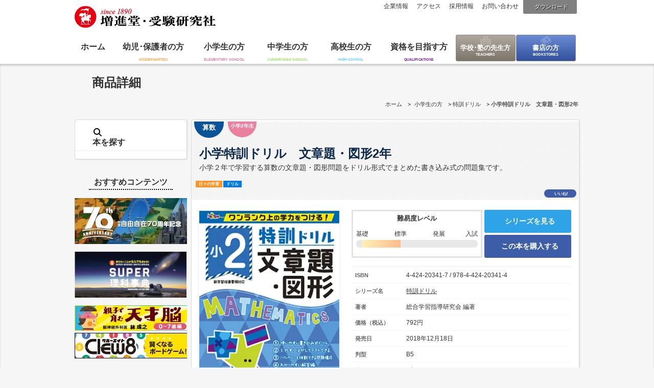

--- FILE ---
content_type: text/html
request_url: https://www.zoshindo.co.jp/elementary/203/9784424203414.html
body_size: 12224
content:
<!doctype html>
<html lang="ja">
<head>
<meta charset="utf-8">
<meta name="viewport" content="initial-scale=1, maximum-scale=3, minimum-scale=1, user-scalable=no">
<meta http-equiv="Cache-Control" content="no-cache">
<meta name="description" content="参考書、問題集、受験対策の増進堂・受験研究社">
<meta name="keywords" content="​小学特訓ドリル　文章題・図形2年,9784424203414,小学,2年,特訓ドリル,書き込み式ドリル,はがしてできる,増進堂,受験研究社,新学習指導要領対応,算数,文章題,図形,9784424203414,特訓ドリル,​参考書,問題集,受験対策,増進堂,受験研究社,
小学生の方">

<meta property="og:type" content="website">
<meta property="og:image" content="https://www.zoshindo.co.jp/webp/270/9784424203414.webp">
<meta property="og:url" content="https://www.zoshindo.co.jp/elementary/203/9784424203414.html">
<meta property="og:description" content="○2020年の新学習指導要領に対応しています。 ○書き込み式のドリルで，1枚ずつはがしてテストできます。 ○反復練習で基礎学力の定着と充実を図れます。 ○巻頭には「１年のふくしゅう」があるので，小学１">
<meta property="og:title" content="小学特訓ドリル　文章題・図形2年：特訓ドリル - 小学生の方｜馬のマークの増進堂・受験研究社">
<meta property="og:site_name" content="馬のマークの増進堂・受験研究社">

<title>小学特訓ドリル　文章題・図形2年：特訓ドリル - 小学生の方｜馬のマークの増進堂・受験研究社</title>
<link rel="stylesheet" href="/common/css/base.css" type="text/css">
<link rel="stylesheet" href="/common/css/contents.css?d=202304" type="text/css">


<link rel="stylesheet" href="/common/css/detail.css?d=202304" type="text/css"><link rel="stylesheet" href="/common/css/category.css?d=20211110?d=20211110" type="text/css"><link rel="stylesheet" href="/common/css/elementary.css" type="text/css">










<!--←メモ-->


<link rel="stylesheet" href="/common/css/responsive.css?d=202304" type="text/css">

<link rel="shortcut icon" type="image/vnd.microsoft.icon" sizes="16x16" href="/favicon_w.ico">
<link rel="icon" href="/favicon_w.ico">
<link rel="start" href="https://www.zoshindo.co.jp/" title="ホーム">
<!--[if lt IE 9]>
<script src="https://html5shiv.googlecode.com/svn/trunk/html5.js"></script>
<![endif]-->
<!--[if lt IE 7]>
<script src="/common/js/DD_belatedPNG.js" type="text/javascript"></script>
<script src="/common/js/PNGclass.js" type="text/javascript"></script>
<![endif]-->
	<script type="text/javascript" src="https://www.zoshindo.co.jp/elementary/mt.js"></script>


    
    <link rel="prev bookmark" href="https://www.zoshindo.co.jp/elementary/203/9784424203407.html" title="小学特訓ドリル　文章題・図形1年" />
    <link rel="next bookmark" href="https://www.zoshindo.co.jp/elementary/203/9784424203421.html" title="小学特訓ドリル　文章題・図形3年" />
    <!--
<rdf:RDF xmlns:rdf="http://www.w3.org/1999/02/22-rdf-syntax-ns#"
         xmlns:trackback="http://madskills.com/public/xml/rss/module/trackback/"
         xmlns:dc="http://purl.org/dc/elements/1.1/">
<rdf:Description
    rdf:about="https://www.zoshindo.co.jp/elementary/203/9784424203414.html"
    trackback:ping="https://www.zoshindo.co.jp/cgi-bin/mt/mt-tb.cgi/1712"
    dc:title="小学特訓ドリル　文章題・図形2年"
    dc:identifier="https://www.zoshindo.co.jp/elementary/203/9784424203414.html"
    dc:subject="特訓ドリル"
    dc:description="小学２年で学習する算数の文章題・図形問題をドリル形式でまとめた書き込み式の問題集です。"
    dc:creator="垣"
    dc:date="2018-12-18T00:00:00+09:00" />
</rdf:RDF>
-->

    

<script type="text/javascript">
var blog_id = '0';
var page_id = '';
</script>
<script src="https://ajax.googleapis.com/ajax/libs/jquery/1.7.2/jquery.min.js" type="text/javascript"></script>
<script src="https://ajax.googleapis.com/ajax/libs/jqueryui/1.8/jquery-ui.min.js" type="text/javascript"></script>
<script type="text/javascript" src="/common/js/jcarousellite_1.0.1.min.js"></script>
<script type="text/javascript" src="/common/js/jquery.easing.1.3.js"></script>
<script type="text/javascript" src="/common/js/ui.core.js"></script>
<script type="text/javascript" src="/common/js/ui.tabs.js"></script>
<script src="https://kit.fontawesome.com/8fb2e5c452.js" crossorigin="anonymous"></script>
<!--[画像遅延読み込み]>-->
<script type="text/javascript" src="/common/js/lazysizes.min.js"></script>
<!--[モーダルスライド]>-->
<script type="text/javascript" src="/common/js/jquery.magnific-popup.min.js"></script>
<link rel="stylesheet" href="/common/css/magnific-popup.css" type="text/css">



<!--[if (gte IE 6)&(lte IE 8)]>
<script type="text/javascript" src="/common/js/selectivizr-min.js"></script>
<script src="https://s3.amazonaws.com/nwapi/nwmatcher/nwmatcher-1.2.5-min.js"></script>
<![endif]-->

<link rel="alternate" type="application/atom+xml" title="Recent Entries" href="https://www.zoshindo.co.jp/elementary/atom.xml">


<script type="text/javascript" src="/common/js/common.js"></script>





<script type="text/javascript" src="/common/js/detail.js"></script>


<script type="text/javascript">
var _gaq = _gaq || [];
_gaq.push(['_setAccount', 'UA-1836730-1']);
_gaq.push(['_setDomainName', 'zoshindo.co.jp']);
_gaq.push(['_trackPageview']);

(function() {
var ga = document.createElement('script'); ga.type = 'text/javascript'; ga.async = true;
ga.src = ('https:' == document.location.protocol ? 'https://ssl' : 'http://www') + '.google-analytics.com/ga.js';
var s = document.getElementsByTagName('script')[0]; s.parentNode.insertBefore(ga, s);
})();

</script>

<!-- Google Tag Manager（代理店用） -->
<script>
(function (w, d, s, l, i) {
w[l] = w[l] || [];
w[l].push({
'gtm.start': new Date().getTime(),
event: 'gtm.js'
});
var f = d.getElementsByTagName(s)[0],
j = d.createElement(s),
dl = l != 'dataLayer' ? '&l=' + l : '';
j.async = true;
j.src =
'https://www.googletagmanager.com/gtm.js?id=' + i + dl;
f.parentNode.insertBefore(j, f);
})(window, document, 'script', 'dataLayer', 'GTM-MDMVGMB');
</script>
<!-- End Google Tag Manager -->

<!-- Google Tag Manager（自社用） -->
<script>(function(w,d,s,l,i){w[l]=w[l]||[];w[l].push({'gtm.start':
new Date().getTime(),event:'gtm.js'});var f=d.getElementsByTagName(s)[0],
j=d.createElement(s),dl=l!='dataLayer'?'&l='+l:'';j.async=true;j.src=
'https://www.googletagmanager.com/gtm.js?id='+i+dl;f.parentNode.insertBefore(j,f);
})(window,document,'script','dataLayer','GTM-NNDS4JG');</script>
<!-- End Google Tag Manager -->


<script id="_bownow_ts">
var _bownow_ts = document.createElement('script');
_bownow_ts.charset = 'utf-8';
_bownow_ts.src = 'https://contents.bownow.jp/js/UTC_ccb1e42fea4ff344dc8b/trace.js';
document.getElementsByTagName('head')[0].appendChild(_bownow_ts);
</script>
</head>
<body id="content" class="detail">
<!-- Google Tag Manager (noscript)（代理店用） -->
<noscript><iframe src="https://www.googletagmanager.com/ns.html?id=GTM-MDMVGMB" height="0" width="0" style="display:none;visibility:hidden"></iframe></noscript>
<!-- Google Tag Manager (noscript)（自社用） -->
<noscript><iframe src="https://www.googletagmanager.com/ns.html?id=GTM-NNDS4JG" height="0" width="0" style="display:none;visibility:hidden"></iframe></noscript>
<!-- End Google Tag Manager (noscript) -->


<div id="fb-root"></div>
<script>(function(d, s, id) {
var js, fjs = d.getElementsByTagName(s)[0];
if (d.getElementById(id)) return;
js = d.createElement(s); js.id = id;
js.src = "//connect.facebook.net/ja_JP/all.js#xfbml=1&appId=396841117054873";
fjs.parentNode.insertBefore(js, fjs);
}(document, 'script', 'facebook-jssdk'));</script>
<div id="wrap">
<header>
<h1 id="logo"><a href="https://www.zoshindo.co.jp/"><img src="/common/images/common/logo.svg" width="276" height="44" alt="増進堂･受験研究社"></a></h1>
<div id="headBox">
<div class="searchBox"><!-- search -->
					<form method="post" action="https://www.zoshindo.co.jp/search/" id="navSearch">
						<input type="hidden" name="limit" value="20" />
						<label for="search">キーワード検索</label>
						<input id="search" class="query" name="search" value="" />
						<input type="hidden" name="IncludeBlogs" value="2,3,4,5,11" />
						<input type="hidden" name="blog_id" value="1" />
                    	<input class="submit" type="image" src="/common/images/common/btn/search.svg" value="Go" />
					</form>
				</div><!-- /search -->
<p class="btn-download"><a href="/download.html"><i class="fas fa-download"></i>ダウンロード</a></p>
<nav>
<ul>
<li><a href="https://www.zoshindo.co.jp/profile/"><i class="fas fa-chevron-circle-right"></i>企業情報</a></li>
<li><a href="https://www.zoshindo.co.jp/profile/access.html"><i class="fas fa-chevron-circle-right"></i>アクセス</a></li>
<li><a href="https://www.zoshindo.co.jp/recruit/"><i class="fas fa-chevron-circle-right"></i>採用情報</a></li>
<li><a href="https://www.zoshindo.co.jp/contact/"><i class="fas fa-chevron-circle-right"></i>お問い合わせ</a></li>
</ul>
</nav>
</div>
<div id="navigation"><!-- nav -->
				<nav>
					<ul>
						<li><a href="https://www.zoshindo.co.jp/">ホーム</a></li>
						<li><a href="https://www.zoshindo.co.jp/kindergarten/#titleBox?d=20210818">幼児･保護者の方</a></li>
						<li><a href="https://www.zoshindo.co.jp/elementary/#titleBox?d=20210818">小学生の方</a></li>
						<li><a href="https://www.zoshindo.co.jp/junior/#titleBox?d=20210818">中学生の方</a></li>
						<li><a href="https://www.zoshindo.co.jp/high/#titleBox?d=20210818">高校生の方</a></li>
						<li><a href="https://www.zoshindo.co.jp/qualifications/#titleBox?d=20210818B">資格を目指す方</a></li>
						<li><a href="http://teachers.zoshindo.co.jp/" target="_blank">学校･塾の先生方</a></li>
						<li><a href="https://www.zoshindo.co.jp/bookstore/?d=20210818">書店の方</a></li>
					</ul>
				</nav>
			</div><!-- /nav -->

</header>
<div id="nav_junior" class="navPop"><!-- nav_junior -->
			<div class="navBlock">
				<div class="titleBlock">
					<div class="blockInner">
						<p class="titBtn"><a href="https://www.zoshindo.co.jp/junior/">中学生の方トップページ</a></p>
						<p class="closeBtn"><i class="far fa-window-close"></i></p>
					</div>
				</div>
				<div class="navContents">
					<div class="menuBox">
						<ul>
							<li>
								<dl>
									<dt class="pop_object">目的・用途</dt>
									<dd>
<a href="https://www.zoshindo.co.jp/junior/purpose/always.html"><i class="fas fa-caret-right"></i>日々の学習</a>
<a href="https://www.zoshindo.co.jp/junior/purpose/test.html"><i class="fas fa-caret-right"></i>定期テスト対策</a>
<a href="https://www.zoshindo.co.jp/junior/purpose/review.html"><i class="fas fa-caret-right"></i>学期末の復習</a>
<a href="https://www.zoshindo.co.jp/junior/purpose/high-exam.html"><i class="fas fa-caret-right"></i>高校入試対策</a>
<a href="https://www.zoshindo.co.jp/junior/purpose/qualifications.html"><i class="fas fa-caret-right"></i>資格</a>

									</dd>
								</dl>
								<dl>
									<dt class="pop_type">本の種類</dt>
									<dd>
<a href="https://www.zoshindo.co.jp/junior/type/reference.html"><i class="fas fa-caret-right"></i>参考書</a>
<a href="https://www.zoshindo.co.jp/junior/type/workbook.html"><i class="fas fa-caret-right"></i>問題集</a>
<a href="https://www.zoshindo.co.jp/junior/type/point.html"><i class="fas fa-caret-right"></i>要点・暗記本</a>
<a href="https://www.zoshindo.co.jp/junior/type/dictionary.html"><i class="fas fa-caret-right"></i>辞書・図鑑</a>
<a href="https://www.zoshindo.co.jp/junior/type/others.html"><i class="fas fa-caret-right"></i>その他</a>

									</dd>
								</dl>
							</li>
						</ul>
						<ul>
							<li>

								<dl>
									<dt class="pop_year">学年</dt>
									<dd>
<a href="https://www.zoshindo.co.jp/junior/grade/first.html"><i class="fas fa-caret-right"></i>中学1年生</a>
<a href="https://www.zoshindo.co.jp/junior/grade/second.html"><i class="fas fa-caret-right"></i>中学2年生</a>
<a href="https://www.zoshindo.co.jp/junior/grade/third.html"><i class="fas fa-caret-right"></i>中学3年生</a>
<a href="https://www.zoshindo.co.jp/junior/grade/all.html"><i class="fas fa-caret-right"></i>全学年</a>

									</dd>
								</dl>

							</li>
						</ul>
						<ul>
							<li>
								<dl>
									<dt class="pop_subject">科目</dt>
									<dd>
<a href="https://www.zoshindo.co.jp/junior/subject/japanese.html"><i class="fas fa-caret-right"></i>国語</a>
<a href="https://www.zoshindo.co.jp/junior/subject/society.html"><i class="fas fa-caret-right"></i>社会</a>
<a href="https://www.zoshindo.co.jp/junior/subject/math.html"><i class="fas fa-caret-right"></i>数学</a>
<a href="https://www.zoshindo.co.jp/junior/subject/science.html"><i class="fas fa-caret-right"></i>理科</a>
<a href="https://www.zoshindo.co.jp/junior/subject/english.html"><i class="fas fa-caret-right"></i>英語</a>
<a href="https://www.zoshindo.co.jp/junior/subject/all.html"><i class="fas fa-caret-right"></i>全科</a>
<a href="https://www.zoshindo.co.jp/junior/subject/practice.html"><i class="fas fa-caret-right"></i>実技</a>
<a href="https://www.zoshindo.co.jp/junior/subject/others.html"><i class="fas fa-caret-right"></i>その他</a>
<a href="https://www.zoshindo.co.jp/junior/subject/writing.html"><i class="fas fa-caret-right"></i>作文･小論文</a>

									</dd>
								</dl>

								<dl>
									<dt class="pop_pick">ピックアップ</dt>
									<dd>
<a href="https://www.zoshindo.co.jp/junior/398/"><i class="fas fa-caret-right"></i>100%丸暗記</a>
<a href="https://www.zoshindo.co.jp/junior/393/"><i class="fas fa-caret-right"></i>10分間で総復習</a>
<a href="https://www.zoshindo.co.jp/junior/392/"><i class="fas fa-caret-right"></i>10分間復習ドリル</a>
<a href="https://www.zoshindo.co.jp/junior/387-1/"><i class="fas fa-caret-right"></i>10日でできる５科の予想問題</a>
<a href="https://www.zoshindo.co.jp/junior/326/"><i class="fas fa-caret-right"></i>5科の完全復習</a>
<a href="https://www.zoshindo.co.jp/junior/327/"><i class="fas fa-caret-right"></i>5科の総まとめ</a>
<a href="https://www.zoshindo.co.jp/junior/369/"><i class="fas fa-caret-right"></i>5科一問一答</a>
<a href="https://www.zoshindo.co.jp/junior/390/"><i class="fas fa-caret-right"></i>まとめノート</a>
<a href="https://www.zoshindo.co.jp/junior/367/"><i class="fas fa-caret-right"></i>まとめ上手</a>
<a href="https://www.zoshindo.co.jp/junior/364/"><i class="fas fa-caret-right"></i>スーパー事典</a>
<a href="https://www.zoshindo.co.jp/junior/cat409/"><i class="fas fa-caret-right"></i>ゾンビ英単語</a>
<a href="https://www.zoshindo.co.jp/junior/385/"><i class="fas fa-caret-right"></i>トレーニングノート</a>
<a href="https://www.zoshindo.co.jp/junior/305/"><i class="fas fa-caret-right"></i>ハイクラステスト</a>
<a href="https://www.zoshindo.co.jp/junior/cat489/"><i class="fas fa-caret-right"></i>パーフェクト一問一答</a>
<a href="https://www.zoshindo.co.jp/junior/345/"><i class="fas fa-caret-right"></i>ミニ版　暗記法</a>
<a href="https://www.zoshindo.co.jp/junior/343/"><i class="fas fa-caret-right"></i>ワイド版　暗記法</a>
<a href="https://www.zoshindo.co.jp/junior/cat301/"><i class="fas fa-caret-right"></i>中学　見て学ぶ国語</a>
<a href="https://www.zoshindo.co.jp/junior/323/"><i class="fas fa-caret-right"></i>中学用語＆資料集</a>
<a href="https://www.zoshindo.co.jp/junior/332/"><i class="fas fa-caret-right"></i>合格ガイド</a>
<a href="https://www.zoshindo.co.jp/junior/330/"><i class="fas fa-caret-right"></i>合格予想モギ</a>
<a href="https://www.zoshindo.co.jp/junior/cat423/"><i class="fas fa-caret-right"></i>基礎からわかりやすく</a>
<a href="https://www.zoshindo.co.jp/junior/375/"><i class="fas fa-caret-right"></i>実技４科一問一答</a>
<a href="https://www.zoshindo.co.jp/junior/cat293/"><i class="fas fa-caret-right"></i>実技４科総まとめ</a>
<a href="https://www.zoshindo.co.jp/junior/308/"><i class="fas fa-caret-right"></i>得点UP問題集</a>
<a href="https://www.zoshindo.co.jp/junior/cat299/"><i class="fas fa-caret-right"></i>復習ワーク５科</a>
<a href="https://www.zoshindo.co.jp/junior/303/"><i class="fas fa-caret-right"></i>標準問題集</a>
<a href="https://www.zoshindo.co.jp/junior/340or345/"><i class="fas fa-caret-right"></i>漢字・語句３０００</a>
<a href="https://www.zoshindo.co.jp/junior/301/"><i class="fas fa-caret-right"></i>自由自在</a>
<a href="https://www.zoshindo.co.jp/junior/365/"><i class="fas fa-caret-right"></i>自由自在Pocket</a>
<a href="https://www.zoshindo.co.jp/junior/373/"><i class="fas fa-caret-right"></i>自由自在問題集</a>
<a href="https://www.zoshindo.co.jp/junior/387/"><i class="fas fa-caret-right"></i>高校入試　10日でできる</a>
<a href="https://www.zoshindo.co.jp/junior/311/"><i class="fas fa-caret-right"></i>高校入試　15時間完成</a>
<a href="https://www.zoshindo.co.jp/junior/808/"><i class="fas fa-caret-right"></i>高校入試　公立高校5科本番模試</a>
<a href="https://www.zoshindo.co.jp/junior/306/"><i class="fas fa-caret-right"></i>高校入試　実力突破</a>

                                	</dd>
								</dl>

							</li>
						</ul>
					</div>
					<div class="recommendInfo">
						<p class="tit pop_ichioshi">イチオシ情報</p>
						<ul>

	<li>
								<figure><a href="https://www.zoshindo.co.jp/junior/393/"><img src="/webp/150/9784424637189.webp" alt="10分間で総復習" width="80"></a></figure>
								<dl>
									<dt><a href="https://www.zoshindo.co.jp/junior/393/">10分間で総復習</a></dt>
									<dd>
										<p>〇表面のまとめ＋裏面の演習問題で１単元構成 　表面のまとめペ</p>
										<a href="https://www.zoshindo.co.jp/junior/393/" class="btn">詳細情報</a>
									</dd>
								</dl>
							</li>

	<li>
								<figure><a href="https://www.zoshindo.co.jp/junior/367/"><img src="/webp/150/9784424636779.webp" alt="まとめ上手" width="80"></a></figure>
								<dl>
									<dt><a href="https://www.zoshindo.co.jp/junior/367/">まとめ上手</a></dt>
									<dd>
										<p>○中学１年の理科の内容をビジュアルな図解で簡潔に解説しました</p>
										<a href="https://www.zoshindo.co.jp/junior/367/" class="btn">詳細情報</a>
									</dd>
								</dl>
							</li>

	<li>
								<figure><a href="https://www.zoshindo.co.jp/junior/323/"><img src="/webp/150/9784424637059.webp" alt="中学用語＆資料集" width="80"></a></figure>
								<dl>
									<dt><a href="https://www.zoshindo.co.jp/junior/323/">中学用語＆資料集</a></dt>
									<dd>
										<p>○ トップクラスの用語数 　中学社会の必須となる基礎レベルか</p>
										<a href="https://www.zoshindo.co.jp/junior/323/" class="btn">詳細情報</a>
									</dd>
								</dl>
							</li>

						</ul>
					</div>
				</div>
			</div>
		</div><!-- //中学生の方 -->

		<div id="nav_elementary" class="navPop"><!-- nav_elementary -->
			<div class="navBlock">
				<div class="titleBlock">
					<div class="blockInner">
						<p class="titBtn"><a href="https://www.zoshindo.co.jp/elementary/">小学生の方トップページ</a></p>
						<p class="closeBtn"><i class="far fa-window-close"></i></p>
					</div>
				</div>
				<div class="navContents">
					<div class="menuBox">
						<ul>
							<li>
								<dl>
									<dt class="pop_object">目的・用途</dt>
									<dd>
<a href="https://www.zoshindo.co.jp/elementary/purpose/always.html"><i class="fas fa-caret-right"></i>日々の学習</a>
<a href="https://www.zoshindo.co.jp/elementary/purpose/review.html"><i class="fas fa-caret-right"></i>学期末の復習</a>
<a href="https://www.zoshindo.co.jp/elementary/purpose/junior-exam.html"><i class="fas fa-caret-right"></i>中学入試対策</a>
<a href="https://www.zoshindo.co.jp/elementary/purpose/qualifications.html"><i class="fas fa-caret-right"></i>資格</a>

									</dd>
								</dl>
								<dl>
									<dt class="pop_type">本の種類</dt>
									<dd>
<a href="https://www.zoshindo.co.jp/elementary/type/reference.html"><i class="fas fa-caret-right"></i>参考書</a>
<a href="https://www.zoshindo.co.jp/elementary/type/workbook.html"><i class="fas fa-caret-right"></i>問題集</a>
<a href="https://www.zoshindo.co.jp/elementary/type/drill.html"><i class="fas fa-caret-right"></i>ドリル</a>
<a href="https://www.zoshindo.co.jp/elementary/type/point.html"><i class="fas fa-caret-right"></i>要点・暗記本</a>
<a href="https://www.zoshindo.co.jp/elementary/type/poster.html"><i class="fas fa-caret-right"></i>ポスター型教材</a>
<a href="https://www.zoshindo.co.jp/elementary/type/dictionary.html"><i class="fas fa-caret-right"></i>辞書・図鑑</a>
<a href="https://www.zoshindo.co.jp/elementary/type/others.html"><i class="fas fa-caret-right"></i>その他</a>

									</dd>
								</dl>
							</li>
						</ul>
						<ul>
							<li>

								<dl>
									<dt class="pop_year">学年</dt>
									<dd>
<a href="https://www.zoshindo.co.jp/elementary/grade/first.html"><i class="fas fa-caret-right"></i>小学1年生</a>
<a href="https://www.zoshindo.co.jp/elementary/grade/second.html"><i class="fas fa-caret-right"></i>小学2年生</a>
<a href="https://www.zoshindo.co.jp/elementary/grade/third.html"><i class="fas fa-caret-right"></i>小学3年生</a>
<a href="https://www.zoshindo.co.jp/elementary/grade/fourth.html"><i class="fas fa-caret-right"></i>小学4年生</a>
<a href="https://www.zoshindo.co.jp/elementary/grade/fifth.html"><i class="fas fa-caret-right"></i>小学5年生</a>
<a href="https://www.zoshindo.co.jp/elementary/grade/sixth.html"><i class="fas fa-caret-right"></i>小学6年生</a>
<a href="https://www.zoshindo.co.jp/elementary/grade/all.html"><i class="fas fa-caret-right"></i>全学年</a>

									</dd>
								</dl>

							</li>
						</ul>
						<ul>
							<li>
								<dl>
									<dt class="pop_subject">科目</dt>
									<dd>
<a href="https://www.zoshindo.co.jp/elementary/subject/japanese.html"><i class="fas fa-caret-right"></i>国語</a>
<a href="https://www.zoshindo.co.jp/elementary/subject/society.html"><i class="fas fa-caret-right"></i>社会</a>
<a href="https://www.zoshindo.co.jp/elementary/subject/arithmetic.html"><i class="fas fa-caret-right"></i>算数</a>
<a href="https://www.zoshindo.co.jp/elementary/subject/science.html"><i class="fas fa-caret-right"></i>理科</a>
<a href="https://www.zoshindo.co.jp/elementary/subject/english.html"><i class="fas fa-caret-right"></i>英語</a>
<a href="https://www.zoshindo.co.jp/elementary/subject/all.html"><i class="fas fa-caret-right"></i>全科</a>
<a href="https://www.zoshindo.co.jp/elementary/subject/others.html"><i class="fas fa-caret-right"></i>その他</a>

									</dd>
								</dl>

								<dl>
									<dt class="pop_pick">ピックアップ</dt>
									<dd>
<a href="https://www.zoshindo.co.jp/elementary/267/"><i class="fas fa-caret-right"></i>100%丸暗記</a>
<a href="https://www.zoshindo.co.jp/elementary/286/"><i class="fas fa-caret-right"></i>5分間復習プリント</a>
<a href="https://www.zoshindo.co.jp/elementary/6/"><i class="fas fa-caret-right"></i>6年間の〇〇復習テスト</a>
<a href="https://www.zoshindo.co.jp/elementary/265/"><i class="fas fa-caret-right"></i>なるほど！理科図録</a>
<a href="https://www.zoshindo.co.jp/elementary/282/"><i class="fas fa-caret-right"></i>まとめノート</a>
<a href="https://www.zoshindo.co.jp/elementary/260/"><i class="fas fa-caret-right"></i>エンジョイ！フォニックス</a>
<a href="https://www.zoshindo.co.jp/elementary/261/"><i class="fas fa-caret-right"></i>クイズと絵地図で基礎丸わかり</a>
<a href="https://www.zoshindo.co.jp/elementary/262/"><i class="fas fa-caret-right"></i>クルーエイト</a>
<a href="https://www.zoshindo.co.jp/elementary/cat320/"><i class="fas fa-caret-right"></i>コグトレ</a>
<a href="https://www.zoshindo.co.jp/elementary/232/"><i class="fas fa-caret-right"></i>チャレンジテスト</a>
<a href="https://www.zoshindo.co.jp/elementary/291/"><i class="fas fa-caret-right"></i>ハイクラステスト</a>
<a href="https://www.zoshindo.co.jp/elementary/254/"><i class="fas fa-caret-right"></i>ハイクラスドリル</a>
<a href="https://www.zoshindo.co.jp/elementary/289/"><i class="fas fa-caret-right"></i>ペンマンシップ</a>
<a href="https://www.zoshindo.co.jp/elementary/290/"><i class="fas fa-caret-right"></i>ローマ字</a>
<a href="https://www.zoshindo.co.jp/elementary/238/"><i class="fas fa-caret-right"></i>中学入試　全科の総まとめ</a>
<a href="https://www.zoshindo.co.jp/elementary/255/"><i class="fas fa-caret-right"></i>中学入試　国語暗記分野3700</a>
<a href="https://www.zoshindo.co.jp/elementary/221/"><i class="fas fa-caret-right"></i>中学入試　実力突破</a>
<a href="https://www.zoshindo.co.jp/elementary/cat312/"><i class="fas fa-caret-right"></i>中学入試　自由自在問題集</a>
<a href="https://www.zoshindo.co.jp/elementary/cat/"><i class="fas fa-caret-right"></i>全科 一問一答</a>
<a href="https://www.zoshindo.co.jp/elementary/217/"><i class="fas fa-caret-right"></i>全科の復習テスト</a>
<a href="https://www.zoshindo.co.jp/elementary/263/"><i class="fas fa-caret-right"></i>全科の要点100%</a>
<a href="https://www.zoshindo.co.jp/elementary/cat442/"><i class="fas fa-caret-right"></i>国語力を高めることば新辞典</a>
<a href="https://www.zoshindo.co.jp/elementary/220/"><i class="fas fa-caret-right"></i>基本トレーニング</a>
<a href="https://www.zoshindo.co.jp/elementary/243/"><i class="fas fa-caret-right"></i>天才脳ドリル</a>
<a href="https://www.zoshindo.co.jp/elementary/242/"><i class="fas fa-caret-right"></i>小学ことわざ・四字熟語新辞典</a>
<a href="https://www.zoshindo.co.jp/elementary/cat-1/"><i class="fas fa-caret-right"></i>小学算数 にがてな〇〇の計算に強くなる！</a>
<a href="https://www.zoshindo.co.jp/elementary/269/"><i class="fas fa-caret-right"></i>小学英語レッスンワーク</a>
<a href="https://www.zoshindo.co.jp/elementary/cat488/"><i class="fas fa-caret-right"></i>日本歴史のなぜ？新事典</a>
<a href="https://www.zoshindo.co.jp/elementary/225/"><i class="fas fa-caret-right"></i>標準問題集</a>
<a href="https://www.zoshindo.co.jp/elementary/247/"><i class="fas fa-caret-right"></i>正しく美しい書き方</a>
<a href="https://www.zoshindo.co.jp/elementary/257/"><i class="fas fa-caret-right"></i>歴史人物できごと新事典</a>
<a href="https://www.zoshindo.co.jp/elementary/245/"><i class="fas fa-caret-right"></i>満点力ドリル</a>
<a href="https://www.zoshindo.co.jp/elementary/203/"><i class="fas fa-caret-right"></i>特訓ドリル</a>
<a href="https://www.zoshindo.co.jp/elementary/256/"><i class="fas fa-caret-right"></i>百人一首新事典</a>
<a href="https://www.zoshindo.co.jp/elementary/268/"><i class="fas fa-caret-right"></i>科学のなぜ？新事典</a>
<a href="https://www.zoshindo.co.jp/elementary/cat418/"><i class="fas fa-caret-right"></i>科学のなぜ？新図鑑</a>
<a href="https://www.zoshindo.co.jp/elementary/cat429/"><i class="fas fa-caret-right"></i>算数のなぜ？新事典</a>
<a href="https://www.zoshindo.co.jp/elementary/cat315/"><i class="fas fa-caret-right"></i>考える力ドリル</a>
<a href="https://www.zoshindo.co.jp/elementary/218/"><i class="fas fa-caret-right"></i>自由自在　1・2年</a>
<a href="https://www.zoshindo.co.jp/elementary/202/"><i class="fas fa-caret-right"></i>自由自在　3・4年</a>
<a href="https://www.zoshindo.co.jp/elementary/240/"><i class="fas fa-caret-right"></i>自由自在　ポケット</a>
<a href="https://www.zoshindo.co.jp/elementary/201/"><i class="fas fa-caret-right"></i>自由自在　高学年</a>
<a href="https://www.zoshindo.co.jp/elementary/246/"><i class="fas fa-caret-right"></i>英語力ドリル</a>
<a href="https://www.zoshindo.co.jp/elementary/264/"><i class="fas fa-caret-right"></i>英語新辞典</a>
<a href="https://www.zoshindo.co.jp/elementary/259/"><i class="fas fa-caret-right"></i>賢くなるクロスワード</a>

                                	</dd>
								</dl>

							</li>
						</ul>
					</div>
					<div class="recommendInfo">
						<p class="tit pop_ichioshi">イチオシ情報</p>
						<ul>

	<li>
								<figure><a href="https://www.zoshindo.co.jp/elementary/267/"><img src="/webp/150/9784424267034.webp" alt="100%丸暗記" width="80"></a></figure>
								<dl>
									<dt><a href="https://www.zoshindo.co.jp/elementary/267/">100%丸暗記</a></dt>
									<dd>
										<p>○慣用句・ことわざがマンガで記憶に残る！ すべての慣用句・こ</p>
										<a href="https://www.zoshindo.co.jp/elementary/267/" class="btn">詳細情報</a>
									</dd>
								</dl>
							</li>

	<li>
								<figure><a href="https://www.zoshindo.co.jp/elementary/221/"><img src="/webp/150/9784424278016.webp" alt="中学入試　実力突破" width="80"></a></figure>
								<dl>
									<dt><a href="https://www.zoshindo.co.jp/elementary/221/">中学入試　実力突破</a></dt>
									<dd>
										<p>〇頻出度を踏まえた漢字問題を収録 　中学入試でよく問われる読</p>
										<a href="https://www.zoshindo.co.jp/elementary/221/" class="btn">詳細情報</a>
									</dd>
								</dl>
							</li>

	<li>
								<figure><a href="https://www.zoshindo.co.jp/elementary/242/"><img src="/webp/150/9784424626749.webp" alt="小学ことわざ・四字熟語新辞典" width="80"></a></figure>
								<dl>
									<dt><a href="https://www.zoshindo.co.jp/elementary/242/">小学ことわざ・四字熟語新辞典</a></dt>
									<dd>
										<p>◯ 身近に使えることばの辞典 ・小学１年～中学入試までを対象</p>
										<a href="https://www.zoshindo.co.jp/elementary/242/" class="btn">詳細情報</a>
									</dd>
								</dl>
							</li>

						</ul>
					</div>
				</div>
			</div>
		</div><!-- //小学生の方 -->

		<div id="nav_kindergarten" class="navPop"><!-- nav_kindergarten -->
			<div class="navBlock">
				<div class="titleBlock">
					<div class="blockInner">
						<p class="titBtn"><a href="https://www.zoshindo.co.jp/kindergarten/">幼児・保護者の方トップページ</a></p>
						<p class="closeBtn"><i class="far fa-window-close"></i></p>
					</div>
				</div>
				<div class="navContents">
					<div class="menuBox">
						<ul>
							<li>
								<dl>
									<dt class="pop_object">目的・用途</dt>
									<dd>
<a href="https://www.zoshindo.co.jp/kindergarten/purpose/always.html"><i class="fas fa-caret-right"></i>日々の学習</a>
<a href="https://www.zoshindo.co.jp/kindergarten/purpose/element-exam.html"><i class="fas fa-caret-right"></i>お受験対策</a>
<a href="https://www.zoshindo.co.jp/kindergarten/purpose/step.html"><i class="fas fa-caret-right"></i>入学前準備</a>

									</dd>
								</dl>
								<dl>
									<dt class="pop_type">本の種類</dt>
									<dd>
<a href="https://www.zoshindo.co.jp/kindergarten/type/drill.html"><i class="fas fa-caret-right"></i>ドリル</a>
<a href="https://www.zoshindo.co.jp/kindergarten/type/workbook.html"><i class="fas fa-caret-right"></i>問題集</a>
<a href="https://www.zoshindo.co.jp/kindergarten/type/poster.html"><i class="fas fa-caret-right"></i>ポスター型教材</a>
<a href="https://www.zoshindo.co.jp/kindergarten/type/others.html"><i class="fas fa-caret-right"></i>その他</a>

									</dd>
								</dl>
							</li>
						</ul>
						<ul>
							<li>

								<dl>
									<dt class="pop_age">年齢</dt>
									<dd>
<a href="https://www.zoshindo.co.jp/kindergarten/age/three.html"><i class="fas fa-caret-right"></i>3歳</a>
<a href="https://www.zoshindo.co.jp/kindergarten/age/four.html"><i class="fas fa-caret-right"></i>4歳</a>
<a href="https://www.zoshindo.co.jp/kindergarten/age/five.html"><i class="fas fa-caret-right"></i>5歳</a>
<a href="https://www.zoshindo.co.jp/kindergarten/age/six.html"><i class="fas fa-caret-right"></i>6歳</a>
<a href="https://www.zoshindo.co.jp/kindergarten/age/all.html"><i class="fas fa-caret-right"></i>幼児全般</a>

									</dd>
								</dl>

							</li>
						</ul>
						<ul>
							<li>
								<dl>
									<dt class="pop_subject">科目</dt>
									<dd>
<a href="https://www.zoshindo.co.jp/kindergarten/subject/way.html"><i class="fas fa-caret-right"></i>書き方</a>
<a href="https://www.zoshindo.co.jp/kindergarten/subject/number.html"><i class="fas fa-caret-right"></i>かずとけいさん</a>
<a href="https://www.zoshindo.co.jp/kindergarten/subject/play.html"><i class="fas fa-caret-right"></i>ちえあそび</a>
<a href="https://www.zoshindo.co.jp/kindergarten/subject/kanji.html"><i class="fas fa-caret-right"></i>漢字</a>
<a href="https://www.zoshindo.co.jp/kindergarten/subject/english.html"><i class="fas fa-caret-right"></i>英語</a>
<a href="https://www.zoshindo.co.jp/kindergarten/subject/others.html"><i class="fas fa-caret-right"></i>その他</a>

									</dd>
								</dl>

								<dl>
									<dt class="pop_pick">ピックアップ</dt>
									<dd>
<a href="https://www.zoshindo.co.jp/kindergarten/114-3/"><i class="fas fa-caret-right"></i>はじめての〇〇教室</a>
<a href="https://www.zoshindo.co.jp/kindergarten/231/"><i class="fas fa-caret-right"></i>サポート教具</a>
<a href="https://www.zoshindo.co.jp/kindergarten/2311/"><i class="fas fa-caret-right"></i>公式対戦型教具</a>
<a href="https://www.zoshindo.co.jp/kindergarten/116-2/"><i class="fas fa-caret-right"></i>合格脳のつくり方</a>
<a href="https://www.zoshindo.co.jp/kindergarten/243/"><i class="fas fa-caret-right"></i>天才脳ドリル</a>
<a href="https://www.zoshindo.co.jp/kindergarten/115-2/"><i class="fas fa-caret-right"></i>小学校で伸びる子ドリル</a>
<a href="https://www.zoshindo.co.jp/kindergarten/117/"><i class="fas fa-caret-right"></i>幼児のできる子ドリル</a>
<a href="https://www.zoshindo.co.jp/kindergarten/119/"><i class="fas fa-caret-right"></i>幼児のわくわくドリル</a>
<a href="https://www.zoshindo.co.jp/kindergarten/112/"><i class="fas fa-caret-right"></i>幼児の基本ワーク</a>
<a href="https://www.zoshindo.co.jp/kindergarten/115-1/"><i class="fas fa-caret-right"></i>幼稚園で伸びる子ドリル</a>
<a href="https://www.zoshindo.co.jp/kindergarten/114/"><i class="fas fa-caret-right"></i>正しく美しい書き方</a>
<a href="https://www.zoshindo.co.jp/kindergarten/116-1/"><i class="fas fa-caret-right"></i>親子で育む天才脳</a>

                                	</dd>
								</dl>

							</li>
						</ul>
					</div>
					<div class="recommendInfo">
						<p class="tit pop_ichioshi">イチオシ情報</p>
						<ul>

	<li>
								<figure><a href="https://www.zoshindo.co.jp/kindergarten/243/"><img src="/webp/150/9784424626657.webp" alt="天才脳ドリル" width="80"></a></figure>
								<dl>
									<dt><a href="https://www.zoshindo.co.jp/kindergarten/243/">天才脳ドリル</a></dt>
									<dd>
										<p>○算数やその他の教科の学習で，具体的なことを理解し，思考する</p>
										<a href="https://www.zoshindo.co.jp/kindergarten/243/" class="btn">詳細情報</a>
									</dd>
								</dl>
							</li>

	<li>
								<figure><a href="https://www.zoshindo.co.jp/kindergarten/115-2/"><img src="/webp/150/9784424115052.webp" alt="小学校で伸びる子ドリル" width="80"></a></figure>
								<dl>
									<dt><a href="https://www.zoshindo.co.jp/kindergarten/115-2/">小学校で伸びる子ドリル</a></dt>
									<dd>
										<p>○めやすは３～５才の幼児向きです。 ○小学校に入学する前に身</p>
										<a href="https://www.zoshindo.co.jp/kindergarten/115-2/" class="btn">詳細情報</a>
									</dd>
								</dl>
							</li>

	<li>
								<figure><a href="https://www.zoshindo.co.jp/kindergarten/117/"><img src="/webp/150/9784424610250.webp" alt="幼児のできる子ドリル" width="80"></a></figure>
								<dl>
									<dt><a href="https://www.zoshindo.co.jp/kindergarten/117/">幼児のできる子ドリル</a></dt>
									<dd>
										<p>・まずはじめに，「アルファベット表」で大文字・小文字のアルフ</p>
										<a href="https://www.zoshindo.co.jp/kindergarten/117/" class="btn">詳細情報</a>
									</dd>
								</dl>
							</li>

						</ul>
					</div>
				</div>
			</div>
		</div><!-- //幼児・保護者の方 -->

		<div id="nav_high" class="navPop"><!-- nav_high -->
			<div class="navBlock">
				<div class="titleBlock">
					<div class="blockInner">
						<p class="titBtn"><a href="https://www.zoshindo.co.jp/high/">高校生の方トップページ</a></p>
						<p class="closeBtn"><i class="far fa-window-close"></i></p>
					</div>
				</div>
				<div class="navContents">
					<div class="menuBox">
						<ul>
							<li>
								<dl>
									<dt class="pop_object">目的・用途</dt>
									<dd>
<a href="https://www.zoshindo.co.jp/high/purpose/always.html"><i class="fas fa-caret-right"></i>日々の学習</a>
<a href="https://www.zoshindo.co.jp/high/purpose/test.html"><i class="fas fa-caret-right"></i>定期テスト対策</a>
<a href="https://www.zoshindo.co.jp/high/purpose/review.html"><i class="fas fa-caret-right"></i>学期末の復習</a>
<a href="https://www.zoshindo.co.jp/high/purpose/callege-exam.html"><i class="fas fa-caret-right"></i>大学入試対策</a>
<a href="https://www.zoshindo.co.jp/high/purpose/qualifications.html"><i class="fas fa-caret-right"></i>資格</a>

									</dd>
								</dl>
								<dl>
									<dt class="pop_type">本の種類</dt>
									<dd>
<a href="https://www.zoshindo.co.jp/high/type/reference.html"><i class="fas fa-caret-right"></i>参考書</a>
<a href="https://www.zoshindo.co.jp/high/type/workbook.html"><i class="fas fa-caret-right"></i>問題集</a>
<a href="https://www.zoshindo.co.jp/high/type/point.html"><i class="fas fa-caret-right"></i>要点・暗記本</a>
<a href="https://www.zoshindo.co.jp/high/type/others.html"><i class="fas fa-caret-right"></i>その他</a>

									</dd>
								</dl>
							</li>
						</ul>
						<ul>
							<li>

								<dl>
									<dt class="pop_year">学年</dt>
									<dd>
<a href="https://www.zoshindo.co.jp/high/grade/first.html"><i class="fas fa-caret-right"></i>高校1年生</a>
<a href="https://www.zoshindo.co.jp/high/grade/second.html"><i class="fas fa-caret-right"></i>高校2年生</a>
<a href="https://www.zoshindo.co.jp/high/grade/third.html"><i class="fas fa-caret-right"></i>高校3年生</a>
<a href="https://www.zoshindo.co.jp/high/grade/all.html"><i class="fas fa-caret-right"></i>全学年</a>

									</dd>
								</dl>

							</li>
						</ul>
						<ul>
							<li>
								<dl>
									<dt class="pop_subject">科目</dt>
									<dd>
<a href="https://www.zoshindo.co.jp/high/subject/japanese.html"><i class="fas fa-caret-right"></i>国語</a>
<a href="https://www.zoshindo.co.jp/high/subject/society.html"><i class="fas fa-caret-right"></i>社会</a>
<a href="https://www.zoshindo.co.jp/high/subject/math.html"><i class="fas fa-caret-right"></i>数学</a>
<a href="https://www.zoshindo.co.jp/high/subject/science.html"><i class="fas fa-caret-right"></i>理科</a>
<a href="https://www.zoshindo.co.jp/high/subject/english.html"><i class="fas fa-caret-right"></i>英語</a>
<a href="https://www.zoshindo.co.jp/high/subject/others.html"><i class="fas fa-caret-right"></i>その他</a>

									</dd>
								</dl>

								<dl>
									<dt class="pop_pick">ピックアップ</dt>
									<dd>
<a href="https://www.zoshindo.co.jp/high/499/"><i class="fas fa-caret-right"></i>100%丸暗記</a>
<a href="https://www.zoshindo.co.jp/high/cat410/"><i class="fas fa-caret-right"></i>ゾンビ英単語</a>
<a href="https://www.zoshindo.co.jp/high/446/"><i class="fas fa-caret-right"></i>トレーニングノートα</a>
<a href="https://www.zoshindo.co.jp/high/447-1/"><i class="fas fa-caret-right"></i>トレーニングノートβ</a>
<a href="https://www.zoshindo.co.jp/high/cat398/"><i class="fas fa-caret-right"></i>図解で総まとめ</a>
<a href="https://www.zoshindo.co.jp/high/cat393/"><i class="fas fa-caret-right"></i>基本大全</a>
<a href="https://www.zoshindo.co.jp/high/cat392/"><i class="fas fa-caret-right"></i>基礎からわかりやすく</a>
<a href="https://www.zoshindo.co.jp/high/467/"><i class="fas fa-caret-right"></i>大学入試　ステップアップ</a>
<a href="https://www.zoshindo.co.jp/high/452/"><i class="fas fa-caret-right"></i>標準問題集</a>

                                	</dd>
								</dl>

							</li>
						</ul>
					</div>
					<div class="recommendInfo">
						<p class="tit pop_ichioshi">イチオシ情報</p>
						<ul>

	<li>
								<figure><a href="https://www.zoshindo.co.jp/high/499/"><img src="/high/assets_c/2024/05/9784424642794-thumb-270x360-8132.jpg" alt="100%丸暗記" width="80"></a></figure>
								<dl>
									<dt><a href="https://www.zoshindo.co.jp/high/499/">100%丸暗記</a></dt>
									<dd>
										<p>古文単語を"正しく"覚えれば、古文はもっとわかりやすくなる！</p>
										<a href="https://www.zoshindo.co.jp/high/499/" class="btn">詳細情報</a>
									</dd>
								</dl>
							</li>

	<li>
								<figure><a href="https://www.zoshindo.co.jp/high/446/"><img src="/webp/150/9784424642411.webp" alt="トレーニングノートα" width="80"></a></figure>
								<dl>
									<dt><a href="https://www.zoshindo.co.jp/high/446/">トレーニングノートα</a></dt>
									<dd>
										<p>基礎力の定着に特化した「トレーニングノートα」シリーズに、「</p>
										<a href="https://www.zoshindo.co.jp/high/446/" class="btn">詳細情報</a>
									</dd>
								</dl>
							</li>

	<li>
								<figure><a href="https://www.zoshindo.co.jp/high/447-1/"><img src="/webp/150/9784424642534.webp" alt="トレーニングノートβ" width="80"></a></figure>
								<dl>
									<dt><a href="https://www.zoshindo.co.jp/high/447-1/">トレーニングノートβ</a></dt>
									<dd>
										<p>・「トレーニングノートα」よりさらに難易度の高い文章の読解力</p>
										<a href="https://www.zoshindo.co.jp/high/447-1/" class="btn">詳細情報</a>
									</dd>
								</dl>
							</li>

						</ul>
					</div>
				</div>
			</div>
		</div><!-- //高校生の方 -->


		<div id="nav_qualifications" class="navPop"><!-- nav_qualifications -->
			<div class="navBlock">
				<div class="titleBlock">
					<div class="blockInner">
						<p class="titBtn"><a href="https://www.zoshindo.co.jp/qualifications/">資格を目指す方　トップページ</a></p>
						<p class="closeBtn"><i class="far fa-window-close"></i></p>
					</div>
				</div>
				<div class="navContents">
					<div class="menuBox">
						<ul>
							<li>
								<p class="category">漢字検定</p>
								<dl>
									<dt class="pop_object">目的・用途</dt>
									<dd>
<a href="https://www.zoshindo.co.jp/qualifications/purpose/5minutes.html"><i class="fas fa-caret-right"></i>5分でできる漢検対策</a>
<a href="https://www.zoshindo.co.jp/qualifications/purpose/problem.html"><i class="fas fa-caret-right"></i>問題形式別で効率学習</a>
<a href="https://www.zoshindo.co.jp/qualifications/purpose/expectation.html"><i class="fas fa-caret-right"></i>予想問題でファイナルチェック</a>
<a href="https://www.zoshindo.co.jp/qualifications/purpose/25days.html"><i class="fas fa-caret-right"></i>25日で合格を目指す</a>

									</dd>
								</dl>
							</li>
						</ul>
						<ul>
							<li>

								<dl>
									<dt class="pop_rank">級</dt>
									<dd>
<a href="https://www.zoshindo.co.jp/qualifications/rank/2rank.html"><i class="fas fa-caret-right"></i>2級</a>
<a href="https://www.zoshindo.co.jp/qualifications/rank/pre2rank.html"><i class="fas fa-caret-right"></i>準2級</a>
<a href="https://www.zoshindo.co.jp/qualifications/rank/3rank.html"><i class="fas fa-caret-right"></i>3級</a>
<a href="https://www.zoshindo.co.jp/qualifications/rank/4rank.html"><i class="fas fa-caret-right"></i>4級</a>
<a href="https://www.zoshindo.co.jp/qualifications/rank/5rank.html"><i class="fas fa-caret-right"></i>5級</a>
<a href="https://www.zoshindo.co.jp/qualifications/rank/6rank.html"><i class="fas fa-caret-right"></i>6級</a>
<a href="https://www.zoshindo.co.jp/qualifications/rank/7rank.html"><i class="fas fa-caret-right"></i>7級</a>
<a href="https://www.zoshindo.co.jp/qualifications/rank/8rank.html"><i class="fas fa-caret-right"></i>8級</a>
<a href="https://www.zoshindo.co.jp/qualifications/rank/9rank.html"><i class="fas fa-caret-right"></i>9級</a>
<a href="https://www.zoshindo.co.jp/qualifications/rank/10rank.html"><i class="fas fa-caret-right"></i>10級</a>

									</dd>
								</dl>

							</li>
						</ul>
						<ul>
							<li>

								<dl>
									<dt class="pop_recommend">オススメシリーズ</dt>
									<dd>
<a href="https://www.zoshindo.co.jp/qualifications/kanji/529/"><i class="fas fa-caret-right"></i>5分間対策ドリル</a>
<a href="https://www.zoshindo.co.jp/qualifications/kanji/522/"><i class="fas fa-caret-right"></i>トレーニングノート</a>
<a href="https://www.zoshindo.co.jp/qualifications/kanji/539/"><i class="fas fa-caret-right"></i>ピタリ予想模試</a>
<a href="https://www.zoshindo.co.jp/qualifications/kanji/cat308/"><i class="fas fa-caret-right"></i>漢字検定完成問題</a>
<a href="https://www.zoshindo.co.jp/qualifications/cat/"><i class="fas fa-caret-right"></i>英検 出題形式別ドリル</a>
<a href="https://www.zoshindo.co.jp/qualifications/cat521/"><i class="fas fa-caret-right"></i>英検小・中学生のための最短合格！出題形式別トレーニング(まとめ×演習)</a>

									</dd>
								</dl>

<!--								<p class="category"><img src="/common/images/qualifications/feTitle.png" width="147" height="15" alt="基本情報技術者試験"></p>
								<dl>
									<dt><img src="/common/images/common/pop/type.png" width="130" height="30" alt="本の種類"></dt>
									<dd>
									<a href="https://www.zoshindo.co.jp/qualifications/type/computer.html">コンピュータシステム</a>
									<a href="https://www.zoshindo.co.jp/qualifications/type/system.html">システム開発と運用</a>
									<a href="https://www.zoshindo.co.jp/qualifications/type/programming.html">内部設計とプログラミング</a>
									<a href="https://www.zoshindo.co.jp/qualifications/type/network.html">ネットワーク技術</a>
									<a href="https://www.zoshindo.co.jp/qualifications/type/database.html">データベース技術</a>
									<a href="https://www.zoshindo.co.jp/qualifications/type/computerization.html">情報化と経営</a>

									</dd>
								</dl> -->
							</li>
						</ul>
					</div>
					<div class="exam_info">
<!--						<article id="kanji_exam">
							<div class="tit"><img src="/common/images/qualifications/kanji_infoTitle.png" width="180" height="30" alt="漢字検定お役立ち情報"></div>
							<p>漢字検定（漢検）に役立つ情報を掲載しています。</p>
							<ul>

							</ul>
						</article> -->
<!--						<article id="fe_exam">
							<div class="tit"><img src="/common/images/qualifications/fe_infoTitle.png" width="180" height="30" alt="基本情報技術者試験情報"></div>
							<ul>

							</ul>
						</article> -->
					</div>
				</div>
			</div>
		</div><!-- //資格を目指す方 -->

<div id="wrapper">


<div id="titleBox">
<h2><span>






商品詳細


 </span></h2>
<ul>
<li><a href="https://www.zoshindo.co.jp/">ホーム</a></li>
<li><a href="https://www.zoshindo.co.jp/elementary/">小学生の方</a></li><li><a href="https://www.zoshindo.co.jp/elementary/203/">特訓ドリル</a></li><li>小学特訓ドリル　文章題・図形2年</li>
</ul>

</div>

<div id="contents">

<div id="sideBlock">
  
    
      <div id="searchBox" class="box">
        <h4>本を探す</h4>
        <form method="post" action="/search/">
						<input type="hidden" name="limit" value="20" />
						<label for="search">カテゴリー内から探す</label>
						<input id="search" class="query" name="search" value="" />
						<input type="hidden" name="IncludeBlogs" value="3" />
						<input type="hidden" name="blog_id" value="1" />
						<input class="submit" type="image" src="/common/images/common/btn/search.svg" value="Go" />
					</form>

          
            
            
            
              
            
          
      </div>
      
        
          <div id="specialBlock">
                          <h4>おすすめコンテンツ</h4>
            <!--<ul>
              
                <li> <a href="https://www.zoshindo.co.jp/special/laoteacherlist.html"></a><br> <a href="https://www.zoshindo.co.jp/special/laoteacherlist.html">ラオ先生が選んだオススメ教材</a><br>
                </li>
              
                <li> <a href="https://www.zoshindo.co.jp/special/post-9.html"></a><br> <a href="https://www.zoshindo.co.jp/special/post-9.html">(Copy) 世の中のなぜ？新事典　ドラフト</a><br>
                </li>
              
            </ul>-->
            <ul>
                <li> <a href="/special/jiyujizai-70th-junior.html"><img src="/special/jiyujizai-70th-junior/jiyujizai70th_junior_220x90.webp" alt="" width="100%"></a><br></li>
                <li> <a href="/special/superscience.html"><img src="/special/images/superscience_220x90.jpg" alt="" width="100%"></a><br></li>
            </ul>
            
          </div>
        
      
      

              <div id="sideBanner_all">
                  <ul>
                    <!--<li><a href="/nou_drill/" target="_blank"><img src="/up_images/index_banner/pazulBanner.webp" alt="天才脳ドリル" /></a></li>-->
					<!--<li><a href="/special/fukaya.html"><img src="/up_images/index_banner/fukayaBanner225.webp" alt="辞書引き学習と自由自在引き学習" /></a></li>-->
					<!--<li><a href="/special/successflow.html"><img src="/up_images/index_banner/successBanner225.webp" alt="中学入試・高校入試 絶対合格プロジェクト" /></a></li>-->
					<!--<li><a href="/special/puzzle-dojo.html"><img src="/up_images/index_banner/pdBanner225.webp" alt="パズル道場" /></a></li>-->
                    <li><a href="/special/tensainou.html"><img src="/up_images/index_banner/tensainou_225.webp" alt="親子で育む天才脳" /></a></li>
                    <li><a href="/elementary/262/9784424262015.html"><img src="/up_images/index_banner/clew8_225.webp" alt="賢くなるボードゲーム Clew8" /></a></li>
                  </ul>
              </div>
              
              <div id="topicBn">
              <h4>トピック</h4>
              <ul>
				<li><a href="/special/130th.html" ><img src="/up_images/index_banner/bn_130th_255x50.webp" alt="130周年バナー" width="100%"></a></li>
				<li><a href="/information/media/" ><img src="/up_images/index_banner/media_225x50.webp" alt="美術協力" width="100%"></a></li>
 				<li><a href="https://zo-officialdata-www.s3.ap-northeast-1.amazonaws.com/pdf/book/2023_socialnews.pdf"><img src="/up_images/index_banner/worldaffairs_225x50_2.webp" alt="社会科最新情報"  width="100%"/></a></li>
             </ul>
              </div>
              <div id="reportBn">
              <h4>イベントレポート</h4>
              <ul>
              	<li><a href="/special/omoshiro2025.html" ><img src="/webp/bn/680/omoshiro2025_680.webp" alt="おもしろ科学まつり" width="100%"></a><p>2025年おもしろ科学まつりに行ってきました</p></li>
              	<li><a href="/special/omoshiro2024.html" ><img src="/webp/bn/680/omoshiro2024_680.webp" alt="おもしろ科学まつり" width="100%"></a><p>2024年おもしろ科学まつりに行ってきました</p></li>
				<li><a href="/special/seminar-202403.html" ><img src="/webp/bn/680/seminar-202403_680.webp" alt="おもしろ科学まつり" width="100%"></a><p>小学生わくわく実験工作セミナーを開催しました</p></li>
				<li><a href="/special/omoshiro2023.html" ><img src="/webp/bn/680/omoshiro2023_680.webp" alt="おもしろ科学まつり" width="100%"></a><p>2023年おもしろ科学まつりに行ってきました</p></li>
				<li><a href="/special/saika.html" ><img src="/webp/bn/680/saika_680.webp" alt="おもしろ科学まつり" width="100%"></a><p>SAIKA宇宙・ロケット・人工衛星教室に行ってきました</p></li>
				<li><a href="/special/omoshiro.html" ><img src="/webp/bn/680/sciencefamily_680.webp" alt="おもしろ科学まつり" width="100%"></a><p>2022年おもしろ科学まつりに行ってきました</p></li>
             </ul>
              </div>

</div>


<div id="contentsBlock" class="elementary">

<div id="page_top"><a href="#"></a></div>
				<section id="bookInfoBox" class="box">
<div id="headBox">
						<div class="iconBox">
<ul>
	<li><a href="/elementary/subject/arithmetic.html" class="book-header-label-subject-large">算数</a></li>

<li><a href="https://www.zoshindo.co.jp/elementary/grade/second.html" class="book-header-label-grade">小学2年生</a></li>











</ul>
						</div>
						<h3>小学特訓ドリル　文章題・図形2年</h3>
						<p>小学２年で学習する算数の文章題・図形問題をドリル形式でまとめた書き込み式の問題集です。</p>
						<div class="metaBox">

<ul>
	<li class="book-footer-label-use always">日々の学習</li>

	<li class="book-footer-label-type drill">ドリル</li>

</ul>

                        <div class="fBox"><a href="http://www.facebook.com/sharer.php?u=https://www.zoshindo.co.jp/elementary/203/9784424203414.html&amp;t=小学特訓ドリル　文章題・図形2年" target="_blank"><i class="fas fa-thumbs-up" style="margin-right:.5em"></i>いいね!</a></div>
						</div>
					</div>
<div id="mainBox">

<figure><img src="https://www.zoshindo.co.jp/webp/270/9784424203414.webp" alt="小学特訓ドリル　文章題・図形2年" width="100%"></figure>


<div class="boxInner">
	
<div class="levelBox">
<h3>難易度レベル</h3>
<div class="levelscale"><span class="scale1">基礎</span><span class="scale2">標準</span><span class="scale3">発展</span><span class="scale4">入試</span></div>
<div class="levelbar">
<span class="bar_1"></span>
</div>
</div>

							<div class="btnBox alpha_a">
<ul>
<li><a href="https://www.zoshindo.co.jp/elementary/203/"><i class="fab fa-stack-overflow" style="margin-right:.5em;"></i>シリーズを見る</a></li>
<li class="buyNow"><i class="fas fa-shopping-cart" style="margin-right:.5em;"></i>この本を購入する</li>
</ul>

<div id="buyBtnBlock" class="alpha_a">
<p class="close"><img src="/common/images/detail/closeBtn.png" width="15" height="15" alt="閉じる"></p>
<ul>
										<li class="amazon_btn"><a href="https://amzn.to/2rAZH2T" target="_blank">Amazonで購入</a></li>

										<li class="rakuten_btn"><a href="https://books.rakuten.co.jp/rb/15713581/" target="_blank">楽天ブックスで購入</a></li>

										<li class="gakusan_btn"><a href="https://www.gakusan.com/zoshindo/info.php?code=0000003097915" target="_blank">学参.comで購入</a></li>

										<li class="yodobashi_btn"><a href="http://www.yodobashi.com/ec/category/index.html?word=9784424203414&extst=rutles" target="_blank">ヨドバシで購入</a></li>

</ul>
</div>
</div>
<div class="infoBox">
<dl>
<dt>ISBN</dt>
<dd>4-424-20341-7 / 978-4-424-20341-4</dd>
</dl>
<dl>
<dt>シリーズ名</dt>
<dd><a href="https://www.zoshindo.co.jp/elementary/203/">特訓ドリル</a></dd>
</dl>
								<dl>
<dt>著者</dt>
<dd>総合学習指導研究会 編著</dd>
</dl>

<dl>
<dt>価格（税込）</dt>
<dd>

792円</dd>
</dl>
<dl>
<dt>発売日</dt>
<dd>2018年12月18日</dd>
</dl>
<dl>
<dt>判型</dt>
<dd>B5</dd>
</dl>
<dl>
<dt>色</dt>
<dd>2色</dd>
</dl>
<dl>
<dt>ページ数</dt>
<dd>96頁</dd>
</dl>
</div>
</div>
<div class="commentBox">
<p>○2020年の新学習指導要領に対応しています。<br />
○書き込み式のドリルで，1枚ずつはがしてテストできます。<br />
○反復練習で基礎学力の定着と充実を図れます。<br />
○巻頭には「１年のふくしゅう」があるので，小学１年で学んだ算数の文章題・図形問題を復習してから学習を始めることができます。<br />
○数単元ごとに「まとめのテスト」，巻末に「しあげテスト」があるので，学んだことが身についたか確認することができます。<br />
○解答編では，答えのほかに指導者向けの指導の手引きとなる「アドバイス」も掲載しています。<br />
○１年・２年用には，学習の励みになるように「合格シール」（カラー）を付けています。</p>
</div>





<div id="linkBtnArea">
<ul>



</ul>
</div>








	


		<div id="book_detail">
		<h2>誌面紹介</h2>
		<figure><a href="/webp/detail/9784424203414_detail_1.webp"><img src="/webp/detail_thumb/9784424203414_detail_1_thumb.webp" width="100%"></a></figure>
		
		<figure><a href="/webp/detail/9784424203414_detail_2.webp"><img src="/webp/detail_thumb/9784424203414_detail_2_thumb.webp" width="100%"></a></figure>
		
		<figure><a href="/webp/detail/9784424203414_detail_3.webp"><img src="/webp/detail_thumb/9784424203414_detail_3_thumb.webp" width="100%"></a></figure>
		
		<figure><a href="/webp/detail/9784424203414_detail_4.webp"><img src="/webp/detail_thumb/9784424203414_detail_4_thumb.webp" width="100%"></a></figure>
		
		<figure><a href="/webp/detail/9784424203414_detail_5.webp"><img src="/webp/detail_thumb/9784424203414_detail_5_thumb.webp" width="100%"></a></figure>
		
		<figure><a href="/webp/detail/9784424203414_detail_6.webp"><img src="/webp/detail_thumb/9784424203414_detail_6_thumb.webp" width="100%"></a></figure>
		
		<figure><a href="/webp/detail/9784424203414_detail_7.webp"><img src="/webp/detail_thumb/9784424203414_detail_7_thumb.webp" width="100%"></a></figure>
		
		
		
		
		
		
		
		
</div>
		


		


</div>


<!--レビュー表示-->

<!--レビュー表示ここまで-->









				</section>




</div>

			</div>
		</div>
	</div>
	<footer>
		<div id="foot">
			<nav>
				<p class="home"><a href="https://www.zoshindo.co.jp/">ホーム</a></p>
				<ul>
                	<li><span>取扱商品</span>
						<ul>
							<li><a href="https://www.zoshindo.co.jp/kindergarten/">幼児･保護者の方</a></li>
							<li><a href="https://www.zoshindo.co.jp/elementary/">小学生の方</a></li>
							<li><a href="https://www.zoshindo.co.jp/junior/">中学生の方</a></li>
							<li><a href="https://www.zoshindo.co.jp/high/">高校生の方</a></li>
							<li><a href="https://www.zoshindo.co.jp/qualifications/">資格を目指す方</a></li>
							<li><a href="http://teachers.zoshindo.co.jp/" target="_blank">学校･塾の先生方</a></li>
							<li><a href="https://www.zoshindo.co.jp/bookstore/">書店の方向け</a></li>
						</ul>
					</li>
				</ul>
				<ul>
					<li><a href="https://www.zoshindo.co.jp/company/">企業情報</a>
						<ul>
							<li><a href="https://www.zoshindo.co.jp/profile/">会社概要</a></li>
							<li><a href="https://www.zoshindo.co.jp/profile/message.html">ご挨拶</a></li>
							<li><a href="https://www.zoshindo.co.jp/profile/history.html">歴史･沿革</a></li>
							<li><a href="https://www.zoshindo.co.jp/profile/feature.html">主要出版物</a></li>
							<li><a href="https://www.zoshindo.co.jp/profile/access.html">アクセス方法</a></li>
						</ul>
					</li>
				</ul>
				<ul>
					<li><span>スペシャル</span>
						<ul>

					<li><a href="https://www.zoshindo.co.jp/special/fukaya.html">辞書引き学習と自由自在引き学習</a></li>
					<li><a href="https://www.zoshindo.co.jp/special/successflow.html">中学入試・高校入試 絶対合格プロジェクト</a></li>
					<li><a href="https://www.zoshindo.co.jp/special/tensainou.html">親子で育む天才脳 ０〜７歳編</a></li>
					<li><a href="https://www.zoshindo.co.jp/special/post.html">新学習指導要領と移行措置の解説</a></li>
					<li><a href="https://www.zoshindo.co.jp/special/science.html">科学のなぜ？新事典</a></li>

						</ul>
					</li>
				</ul>
				<ul>
					<li><a href="https://www.zoshindo.co.jp/recruit/">採用情報</a></li>
					<li><a href="https://www.zoshindo.co.jp/information/">お知らせ</a></li>
					<li><a href="https://www.zoshindo.co.jp/privacy.html">個人情報取扱方針</a></li>
					<li><a href="https://www.zoshindo.co.jp/sitemap.html">サイトマップ</a></li>
					<li><a href="https://www.zoshindo.co.jp/links/">リンク集</a></li>
					<li><a href="https://www.zoshindo.co.jp/contact/">お問い合わせ</a></li>
				</ul>
			</nav>
			<div class="infoBlock">
				<p class="mark"><img src="/common/images/common/common_logo_circle.svg" width="62" height="63" alt="増進堂･受験研究社"></p>
				<p id="pgTop"><a href="#wrap"><i class="fas fa-chevron-up" aria-hidden="true"></i>ページトップ</a></p>
				<h3><a href="https://www.zoshindo.co.jp/"><img src="/common/images/common/footTLogo.svg" width="174" height="17" alt="増進堂･受験研究社"></a></h3>
				<h2>参考書、問題集、受験対策の増進堂･受験研究社</h2>
			</div>
		</div>
	</footer>
	<address>Copyright &copy; <a href="https://www.zoshindo.co.jp/">ZOSHINDO-JUKENKENKYUSHA PUBLISHING Co., Ltd</a>. All Rights Reserved.</address>
</div>
 
</body>
</html>



--- FILE ---
content_type: text/css
request_url: https://www.zoshindo.co.jp/common/css/contents.css?d=202304
body_size: 4630
content:
@charset "UTF-8";
/* Webフォントを定義 */
@font-face {
font-family: 'MPLUSRounded1c';/* フォント名 */
  /* フォーマットごとにパスを指定 */
  src: url('/common/fonts/MPLUSRounded1cExtraBold.ttf') format('truetype');
}
.sp{
display: none;
}

.pc{
display: block;
}

* > .ui-tabs-nav a span {
width: auto;
height: auto;
}
.ui-tabs-nav .ui-tabs-selected a span {}

.ui-tabs-nav .ui-tabs-selected a,
.ui-tabs-nav a:hover,
.ui-tabs-nav a:focus,
.ui-tabs-nav a:active {}

.ui-tabs-nav a,
.ui-tabs-nav .ui-tabs-disabled a:hover,
.ui-tabs-nav .ui-tabs-disabled a:focus,
.ui-tabs-nav .ui-tabs-disabled a:active {}

.ui-tabs-nav .ui-tabs-selected a span,
.ui-tabs-nav a:hover span,
.ui-tabs-nav a:focus span,
.ui-tabs-nav a:active span {}

.ui-tabs-nav a span,
.ui-tabs-nav .ui-tabs-disabled a:hover span,
.ui-tabs-nav .ui-tabs-disabled a:focus span,
.ui-tabs-nav .ui-tabs-disabled a:active span {}

.ui-tabs-nav .ui-tabs-selected a:link,
.ui-tabs-nav .ui-tabs-selected a:visited,
.ui-tabs-nav .ui-tabs-disabled a:link,
.ui-tabs-nav .ui-tabs-disabled a:visited {
cursor: text;
}

.ui-tabs-nav a:hover,
.ui-tabs-nav a:focus,
.ui-tabs-nav a:active,
.ui-tabs-nav .ui-tabs-deselectable a:hover,
.ui-tabs-nav .ui-tabs-deselectable a:focus,
.ui-tabs-nav .ui-tabs-deselectable a:active {
cursor: pointer;
}

.ui-tabs-disabled {
opacity: .4;
filter: alpha(opacity=40);
}

.ui-tabs-panel {}

.ui-tabs-loading em {
padding: 0 0 0 20px;
}

* html .ui-tabs-nav {
display: inline-block;
}

*:first-child + html .ui-tabs-nav {
display: inline-block;
}



#contents section.boxT {
box-shadow: 1px 1px 2px #DBDBDB;
border-radius: 4px;
-webkit-border-radius: 4px;
-moz-border-radius: 4px;
margin-bottom: 20px;
overflow: hidden;
zoom: 1;
behavior: url(/common/pie/PIE.htc);
}


#titleBox {
    width: 1000px;
    margin: 0 auto;
    padding: 5px 0 0 0;
    clear: both;
    overflow: hidden;
    zoom: 1;
}

#titleBox h2 {
    text-align: left;
    padding: 1rem 1rem;
    background-color: transparent;
    background-size: 6px 6px;
}

#titleBox h2 span {
    padding: 0 1em;
    background: #f6f6f6;
}

#titleBox ul {
text-align: right;
padding-right: 5px;
}

#titleBox ul li {
    font-size: 11px;
    line-height: 20px;
    font-weight: bold;
    color: #525252;
    display: inline;
    margin-right: 3px;
}
#titleBox ul li a {
text-decoration: none;
font-weight: normal;
}
#titleBox ul li a::after {
    content: ">";
    margin-left: 1em;
}
#titleBox #category_top_bn img {
    width: 100%;
}
#contents #sideBlock #contentsMenuBox {
padding: 3px;
}
#contents #sideBlock #contentsMenuBox h3 {
    height: 30px;
    font-size: 90%;
    background: #f1f1f1;
    padding: .5em;
    line-height: 30px;
    font-weight: bold;
}
#contents #sideBlock #contentsMenuBox nav ul {
border-top: 1px solid #EDEDED;
}

#contents #sideBlock #contentsMenuBox nav ul li  {
    height: 40px;
    line-height: 40px;
    border-bottom: 1px solid #EDEDED;
}

#contents #sideBlock #contentsMenuBox nav ul li a {
    font-size: 14px;
    text-decoration: none;
    text-align: left;
    display: block;
    padding: 0px 0 0px 16px;
    transition: 1s;
}

#contents #sideBlock #contentsMenuBox nav ul li a:hover {
    background: #f1f1f1;
    }

#contents #sideBlock #searchBox {
padding-bottom: 15px;
}

#contents #sideBlock #searchBox h4 {
text-align: left;
padding: 14px 0 5px 34px;
border-bottom: 1px solid #EDEDED;
}

div#searchBox {
position: relative;
}

#searchBox > h4::before {
content: "";
display: block;
background: url(/common/images/common/magnifying-glass-solid.svg) ;
    width: 20px;
    height: 20px;
    background-repeat: no-repeat;
    background-size: 80%;
    background-position: center;
    margin-right: .2em;
    float: inline-start;
    }
#contents #sideBlock #searchBox form,
#contents #sideBlock #searchBox dl {
border-bottom: 1px solid #EDEDED;
clear: both;
padding-top: 10px;
overflow: hidden;
zoom: 1;
}

#contents #sideBlock #searchBox form {
padding-bottom: 10px;
}

#contents #sideBlock #searchBox dl dt {
height: 14px;
    line-height: 14px;
    text-align: left;
    padding-left: 18px;
    margin-bottom: 10px;
    font-size: 80%;
    font-weight: bold;
    position: relative;
    }
#contents #sideBlock #searchBox dl dt::before {
    content: "";
    width: 14px;
    height: 14px;
    position: absolute;
    left: 0;
    border-radius: 0 1em 1em 0;
}
#contents #sideBlock #searchBox dl dd {
padding-left: 16px;
}

#contents #sideBlock #searchBox dl dd a {
font-size: 12px;
line-height: 30px;
text-align: left;
color: #525252;
text-decoration: none;
display: block;
border-top: 1px solid #EDEDED;
position: relative;
}
#contents #sideBlock #searchBox dl dd a::after {
    content: "▶";
    position: absolute;
    right: 7px;
    font-size: 50%;
}
#contents #sideBlock #searchBox dl dd a:hover {
color: #666;
}

#contents #sideBlock #searchBox label {
height: 14px;
line-height: 14px;
text-align: left;
display: block;
padding-left: 18px;
margin-bottom: 10px;
}

#contents #sideBlock #searchBox input.query {
width: 166px;
height: 20px;
font-size: 13px;
line-height: 20px;
border: 1px solid #DBDBDB;
background: #fff;
padding: 1px;
margin: 0 0 0 12px;
float: left;
border-radius: 3px;
-webkit-border-radius: 3px;
-moz-border-radius: 3px;
behavior: url(/common/pie/PIE.htc);
}

#contents #sideBlock #searchBox input.submit {
height: 24px;
}
#contents #sideBlock #specialBlock h4 {
    border-bottom: dotted 2px black;
    padding: 15px 10px;
    margin-bottom: 1em;
    padding-bottom: 2px;
    display: inline-block;

}
#contents #sideBlock #specialBlock img {
width: 220px;
height: 90px;
}

#contents #sideBlock #specialBlock ul {
font-size: 9px;
line-height: 16px;
text-align: center;
}

#contents #sideBlock #specialBlock ul a {
font-size: 12px;
font-weight: bold;
}

#contents #sideBlock #specialBlock ul li {
padding-bottom: 10px;
}

#contents #sideBlock .voiceBanner {
height: 70px;
    background: #fddb8f;
    line-height: 70px;
    margin: 0 auto 1em auto;
    color: white;
    position: relative;
    width: 96%;
    border: dashed 2px #a07446;

}

#contents #sideBlock .voiceBanner a {
text-decoration: none;
    color: #7a3e02;
    font-weight: bold;
    text-shadow: 1px 1px 1px #dbdbdb;
    }
    #contents #sideBlock .voiceBanner.voiceBanner i {
    font-size: 35px;
    line-height: 62px;
    margin-right: .2em;
}
#contents #sideBlock #recommendBlock img {
width:100%;
}
#contents #sideBlock #topicBn {
    margin-top: 1em;
}
#contents #sideBlock #topicBn h4 {
border-bottom: dotted 2px black;
    padding: 15px 10px;
    margin-bottom: 1em;
    padding-bottom: 2px;
    display: inline-block;
    }
#contents #sideBlock #reportBn {
    margin-top: 1em;
}
#contents #sideBlock #reportBn h4 {
border-bottom: dotted 2px black;p
    padding: 15px 10px;
    margin-bottom: 1em;
    padding-bottom: 2px;
    display: inline-block;
    }

#contents #sideBlock #reportBn p {
    font-size: small;
    text-align: left;
    line-height: 1em;
    margin-bottom: 1em;
}


#contents #sideBlock #recommendBlock .boxInner {
height: 220px;
padding-bottom: 16px;
}

#contents #sideBlock #recommendBlock .boxInner ul {
height: 220px;
}

#contents #sideBlock #recommendBlock .boxInner ul li {
height: 50px;
padding-bottom: 5px;
}

#contents #sideBlock #recommendBlock .boxInner .btnBox {
width: 33px;
height: 16px;
position: absolute;
background: #EDEDED;
bottom: 0px;
z-index: 100;
padding-left: 181px;
}

#contents #sideBlock #recommendBlock .boxInner a.next {
width: 16px;
height: 16px;
display: block;
float: left;
background: url(../images/common/btn/upBtn.png) no-repeat right;
text-indent: -10000px;
padding-left: 1px;
cursor: pointer;
}

#contents #sideBlock #recommendBlock .boxInner a.prev {
width: 16px;
height: 16px;
display: block;
float: left;
background: url(../images/common/btn/downBtn.png) no-repeat right;
text-indent: -10000px;
cursor: pointer;
}
.store #contents #contentsBlock .box .coming {
font-size: 16px;
line-height: 25px;
font-weight: bold;
text-align: center;
color: #CCC;
padding: 350px 0;
}
/**202101**/


div#book_detail {
    text-align: left;
}
#book_detail figure a img {
    width: 100%;
}

#subtitleBox > div {
    height: 40vh;
    overflow: scroll;
}

/**方眼紙のパターン**/
.bg_pattern {
  position: fixed;
  top: 0;
  left: 0;
  width: 100vw;
  height: 100vh;
  background-color: #fff;
  z-index: -1;
}
.Paper_v2 {
  background-image:
    repeating-linear-gradient(to bottom,
      transparent 25px,
      rgba(0, 0, 0, 0.04) 26px,  rgba(0, 0, 0, 0.04) 26px,
      transparent 27px,  transparent 51px, 
      rgba(0, 0, 0, 0.04) 52px,  rgba(0, 0, 0, 0.04) 52px,
      transparent 53px,  transparent 77px, 
      rgba(0, 0, 0, 0.04) 78px,  rgba(0, 0, 0, 0.04) 78px,
      transparent 79px,  transparent 103px, 
      rgba(0, 0, 0, 0.04) 104px,  rgba(0, 0, 0, 0.04) 104px,
      transparent 105px,  transparent 129px, 
      rgba(0, 0, 0, 0.04) 130px,  rgba(0, 0, 0, 0.04) 130px),
 
    repeating-linear-gradient(to right,
      transparent 25px,
      rgba(0, 0, 0, 0.04) 26px,  rgba(0, 0, 0, 0.04) 26px,
      transparent 27px,  transparent 51px, 
      rgba(0, 0, 0, 0.04) 52px,  rgba(0, 0, 0, 0.04) 52px,
      transparent 53px,  transparent 77px, 
      rgba(0, 0, 0, 0.04) 78px,  rgba(0, 0, 0, 0.04) 78px,
      transparent 79px,  transparent 103px, 
      rgba(0, 0, 0, 0.04) 104px,  rgba(0, 0, 0, 0.04) 104px,
      transparent 105px,  transparent 129px, 
      rgba(0, 0, 0, 0.04) 130px,  rgba(0, 0, 0, 0.04) 130px);
}
/**解答PDFボタン**/
.answer_btn,
a.answer_btn,
button.answer_btn {
  font-weight: 700;
  line-height: 1.5;
  position: relative;
  display: inline-block;
  padding: 1rem 4rem;
  cursor: pointer;
  -webkit-user-select: none;
  -moz-user-select: none;
  -ms-user-select: none;
  user-select: none;
  -webkit-transition: all 0.3s;
  transition: all 0.3s;
  text-align: center;
  vertical-align: middle;
  text-decoration: none;
  letter-spacing: 0.1em;
  color: #212529;
  border-radius: 0.5rem;
}

a.answer_bn_kindergarten {
  margin-bottom: 12px;
  padding: 10px;
  -webkit-transition: all 0.3s;
  transition: all 0.3s;
  border: 2px solid #000;
  background: -webkit-radial-gradient(#000 15%, rgba(0, 0, 0, 0) 16%),
    -webkit-radial-gradient(#000 15%, rgba(0, 0, 0, 0) 16%), #fc0;
  background: radial-gradient(#000 15%, rgba(0, 0, 0, 0) 16%),
    radial-gradient(#000 15%, rgba(0, 0, 0, 0) 16%), #fc0;
  background-position: 0 0, 6px 6px;
  background-clip: border-box;
  background-origin: padding-box;
  background-size: 12px 12px;
}
a.answer_bn_kindergarten span {
  position: relative;
  display: block;
  padding:0.25rem 1rem;
  color: #000;
  border: 2px solid #000;
  border-radius: 0.5rem;
  background: #fff;
}
a.answer_bn_kindergarten:hover {
  background-position: 0 0, 8px 8px;
  background-size: 16px 16px;
}
    ul.sensei_movie {
    display: flex;
    flex-direction: row;
    flex-wrap: nowrap;
    align-items: flex-start;
}

h2.midashilabel {
    font-family: 'MPLUSRounded1c';
    font-size: 23px;
    color: white;
    background: #8ed15a;
    padding: 0 1em;
    margin: 1em 20px;
}

/**カテゴリトップおすすめレイアウト**/
  @import url('https://fonts.googleapis.com/css2?family=M+PLUS+Rounded+1c:wght@100;300;400;500;700;800;900&display=swap');
.CategoryTop_Pickup {
    background: white;
    margin-bottom: 1.5em;
}
.CategoryTop_Pickup h2 {
      background: gray;
      color: white;
  }
.CategoryTop_Pickup .column2 {
      display: flex;
      justify-content: center;
  }
.CategoryTop_Pickup .column2 .Pickup_Box {
      width: 90%;
      max-width: 480px;
          margin: 10px 10px 3em;
  }
.CategoryTop_Pickup .column2 .Pickup_Box.MarginBottomNone {
          margin:10px 10px 0;
  }
.CategoryTop_Pickup h3 {
    border-bottom: dotted 2px #696969;
    margin-bottom: 1em;
    padding: 0.5em 0;
    font-family: 'M PLUS Rounded 1c', sans-serif;
    color: #353535;
}
#ElementaryTop_Pickup.CategoryTop_Pickup h3 {
    border-top: solid 2px #eb809e;
    background: #ffeff5;
}
#JuniorTop_Pickup.CategoryTop_Pickup h3 {
    border-top: solid 2px #93d05c;
    background: #ebffda;
}
.CategoryTop_Pickup h4 {
text-align: left;
    background: #e9e9e9;
border-left: solid;
    padding-left: 0.3em;
      }
.CategoryTop_Pickup p {
      text-align: justify;
          margin-bottom: 1em;
          margin: 1em;
  }
.CategoryTop_Pickup p.spec {
line-height: 1em;
    font-size: 90%;
    margin: 1em 0;
      }
.CategoryTop_Pickup .Pickup_Bn img {
    border: 1px solid gray;
    width: 98%;
}
.CategoryTop_Pickup .Pickup_Book {
      display: flex;
      flex-wrap: wrap;
          justify-content: space-between;
          margin: 0 20px;
  }
.CategoryTop_Pickup .Pickup_Book_img img {
    border: solid 0.1px gray;
    width: 98%;
}
.CategoryTop_Pickup .variation li {
      margin: 3px;
      width: 20%;
    max-width: 33px;
  }
.CategoryTop_Pickup .variation li.large {
      margin: 3px;
      width: 40%;
    max-width: 53px;
  }

.CategoryTop_Pickup .variation {
      display: flex;
      flex-wrap: wrap;
  }
.CategoryTop_Pickup .Pickup_Book_img {
      width: 44%;
  }
.CategoryTop_Pickup .Pickup_Book_info {
      width: 49%;
  }
.CategoryTop_Pickup .Pickup_Book_info button {
      text-decoration: none;
      background: #5b5b5b;
      padding: 0.3em 1em;
      border-radius: 1em;
      border: none;
      margin: 1em auto;
  }
.CategoryTop_Pickup .Pickup_Book_info button a {
      text-decoration: none;
      color: white;
  }
.CategoryTop_Pickup .Pickup_Book_info .variation2 {
    display: flex;
    align-items: flex-end;
}
.CategoryTop_Pickup .Pickup_Book_info .variation2 li {
    width: 50%;
}
.CategoryTop_Pickup .Pickup_Teacher {
    display: flex;
    text-align: justify;
}
.CategoryTop_Pickup .Pickup_Teacher_img {
    width: 30%;
}
.CategoryTop_Pickup .Pickup_Teacher_txt {
    width: 70%;
}

.CategoryTop_Pickup .Pickup_Teacher .Pickup_Teacher_txt p {
    margin: 0 0 0 1em;
}
.al{
    text-align: left;
}
.bg_green {
    background: #f3fff0;
}
.bg_pink {
    background: #fff6f8;
}


.CategoryTop_Pickup h2.ribon  {
  position: relative;
    display: inline-block;
    margin: 1rem 0 1rem -10px;
    padding: 0.5rem 3rem;
    color: #fff;
    border-radius: 0 50vh 50vh 0;
    -webkit-box-shadow: 3px 3px 5px rgba(0, 0, 0, .2);
    box-shadow: 3px 3px 5px rgba(0, 0, 0, .2);
}
#ElementaryTop_Pickup.CategoryTop_Pickup h2.ribon  {
    background: #eb809e;
}

#JuniorTop_Pickup.CategoryTop_Pickup h2.ribon  {
    background: #93d05c;
}


.CategoryTop_Pickup h2.ribon:before {
  position: absolute;
  bottom: -10px;
  left: 0;
  width: 0;
  height: 0;
  content: '';
  border-left: 10px solid transparent;
}
#ElementaryTop_Pickup.CategoryTop_Pickup h2.ribon:before {
  border-top: 10px solid #8f4257;
}
#JuniorTop_Pickup.CategoryTop_Pickup h2.ribon:before {
  border-top: 10px solid #628b3c;
}
.CategoryTop_Pickup .pickup_detail {
    clear: both;
        padding: 10px;
}
.CategoryTop_Pickup .pickup_detail h4 {
    text-align: center;
    background: none;
    padding: 0.1em 0.3em;
    border-left: none;
}
.CategoryTop_Pickup .pickup_detail h4 span {
    margin: 0 -0.1em;
    border-radius: 1.2em;
    color: white;
    width: 1.5em;
    display: inline-block;
    text-align: center;
    padding: 0.2em;
}
#ElementaryTop_Pickup.CategoryTop_Pickup .pickup_detail h4 span {
    background: #eb809e;
}
#JuniorTop_Pickup.CategoryTop_Pickup .pickup_detail h4 span {
    background: #93d05c;
}
.CategoryTop_Pickup .pickup_detail h4 span:nth-child(1) {
    margin-left: 1em;
}
.CategoryTop_Pickup .pickup_detail h4 span:last-child {
    margin-right: 0.5em;
}
.CategoryTop_Pickup .pickup_detail li.gallery,
.CategoryTop_Pickup .pickup_detail li.gallery2,
.CategoryTop_Pickup .pickup_detail li.gallery3,
.CategoryTop_Pickup .pickup_detail li.gallery4,
.CategoryTop_Pickup .pickup_detail li.gallery5,
.CategoryTop_Pickup .pickup_detail li.gallery6,
.CategoryTop_Pickup .pickup_detail li.gallery7,
.CategoryTop_Pickup .pickup_detail li.gallery8,
.CategoryTop_Pickup .pickup_detail li.gallery9,
.CategoryTop_Pickup .pickup_detail li.gallery10,
.CategoryTop_Pickup .pickup_detail li.gallery11,
.CategoryTop_Pickup .pickup_detail li.gallery12,
.CategoryTop_Pickup .pickup_detail li.gallery13,
.CategoryTop_Pickup .pickup_detail li.gallery14,
.CategoryTop_Pickup .pickup_detail li.gallery15,
.CategoryTop_Pickup .pickup_detail li.gallery16,
.CategoryTop_Pickup .pickup_detail li.gallery17,
.CategoryTop_Pickup .pickup_detail li.gallery18,
.CategoryTop_Pickup .pickup_detail li.gallery19,
.CategoryTop_Pickup .pickup_detail li.gallery20 {
    display: flex;
}
.CategoryTop_Pickup .pickup_detail li.gallery a,
.CategoryTop_Pickup .pickup_detail li.gallery2 a,
.CategoryTop_Pickup .pickup_detail li.gallery3 a,
.CategoryTop_Pickup .pickup_detail li.gallery4 a,
.CategoryTop_Pickup .pickup_detail li.gallery5 a,
.CategoryTop_Pickup .pickup_detail li.gallery6 a,
.CategoryTop_Pickup .pickup_detail li.gallery7 a,
.CategoryTop_Pickup .pickup_detail li.gallery8 a,
.CategoryTop_Pickup .pickup_detail li.gallery9 a,
.CategoryTop_Pickup .pickup_detail li.gallery10 a,
.CategoryTop_Pickup .pickup_detail li.gallery11 a,
.CategoryTop_Pickup .pickup_detail li.gallery12 a,
.CategoryTop_Pickup .pickup_detail li.gallery13 a,
.CategoryTop_Pickup .pickup_detail li.gallery14 a,
.CategoryTop_Pickup .pickup_detail li.gallery15 a,
.CategoryTop_Pickup .pickup_detail li.gallery16 a,
.CategoryTop_Pickup .pickup_detail li.gallery17 a,
.CategoryTop_Pickup .pickup_detail li.gallery18 a,
.CategoryTop_Pickup .pickup_detail li.gallery19 a,
.CategoryTop_Pickup .pickup_detail li.gallery20 a{
    display: block;
    margin: 10px;
    border: solid 1px gray;
    box-shadow: grey 3px 3px 3px;
}
.CategoryTop_Pickup .gallery a, 
.CategoryTop_Pickup .gallery2 a,
.CategoryTop_Pickup .gallery3 a,
.CategoryTop_Pickup .gallery4 a,
.CategoryTop_Pickup .gallery5 a,
.CategoryTop_Pickup .gallery6 a,
.CategoryTop_Pickup .gallery7 a,
.CategoryTop_Pickup .gallery8 a,
.CategoryTop_Pickup .gallery9 a,
.CategoryTop_Pickup .gallery10 a,
.CategoryTop_Pickup .gallery11 a,
.CategoryTop_Pickup .gallery12 a,
.CategoryTop_Pickup .gallery13 a,
.CategoryTop_Pickup .gallery14 a,
.CategoryTop_Pickup .gallery15 a,
.CategoryTop_Pickup .gallery16 a,
.CategoryTop_Pickup .gallery17 a,
.CategoryTop_Pickup .gallery18 a,
.CategoryTop_Pickup .gallery19 a,
.CategoryTop_Pickup .gallery20 a
{
    display: block;
    margin: 10px;
    border: solid gray 1px;
    box-shadow: grey 3px 3px 3px;
    background: white;
        width: 25%;
}
.CategoryTop_Pickup .gallery,
.CategoryTop_Pickup .gallery2,
.CategoryTop_Pickup .gallery3,
.CategoryTop_Pickup .gallery4,
.CategoryTop_Pickup .gallery5,
.CategoryTop_Pickup .gallery6,
.CategoryTop_Pickup .gallery7,
.CategoryTop_Pickup .gallery8,
.CategoryTop_Pickup .gallery9,
.CategoryTop_Pickup .gallery10,
.CategoryTop_Pickup .gallery11,
.CategoryTop_Pickup .gallery12,
.CategoryTop_Pickup .gallery13,
.CategoryTop_Pickup .gallery14,
.CategoryTop_Pickup .gallery15,
.CategoryTop_Pickup .gallery16,
.CategoryTop_Pickup .gallery17,
.CategoryTop_Pickup .gallery18,
.CategoryTop_Pickup .gallery19,
.CategoryTop_Pickup .gallery20
{
    display: flex;
    flex-direction: row;
    align-content: flex-end;
}

    /* --------------------
    レスポンシブ対応
    -------------------- */
    @media screen and (max-width:480px) {
        /*　画面サイズが480pxまでのスマホ　*/
.sp{
display: block;
}

.pc{
display: none;
}

.CategoryTop_Pickup .column2 {
    flex-direction: column;
    align-items: center;
}
.CategoryTop_Pickup h3 {
    font-size: 5vw;
}
.CategoryTop_Pickup p {
          margin: 1em 0;
  }

.CategoryTop_Pickup h2.ribon  {
font-size: 6vw;
}
.CategoryTop_Pickup .column2 .Pickup_Box {
    margin: 0 0 2em;
}
.CategoryTop_Pickup .Pickup_Book {
    flex-direction: column;
    align-items: center;
        margin: 20px 0;
}
.CategoryTop_Pickup .Pickup_Teacher {
    display: block;
}
.CategoryTop_Pickup .Pickup_Teacher .Pickup_Teacher_img {
    width: 50%;
    margin: 0 auto;
}
.CategoryTop_Pickup .Pickup_Book_info {
    width: 90%;
}
.CategoryTop_Pickup .Pickup_Book_info button{
width: 100%;
font-size: 16px;
}
.CategoryTop_Pickup .df {
    display: block;
}
.CategoryTop_Pickup .df.variation {
    display: flex;
}
.CategoryTop_Pickup .gallery,
.CategoryTop_Pickup .gallery2,
.CategoryTop_Pickup .gallery3,
.CategoryTop_Pickup .gallery4,
.CategoryTop_Pickup .gallery5,
.CategoryTop_Pickup .gallery6,
.CategoryTop_Pickup .gallery7,
.CategoryTop_Pickup .gallery8,
.CategoryTop_Pickup .gallery9,
.CategoryTop_Pickup .gallery10,
.CategoryTop_Pickup .gallery11,
.CategoryTop_Pickup .gallery12,
.CategoryTop_Pickup .gallery13,
.CategoryTop_Pickup .gallery14,
.CategoryTop_Pickup .gallery15,
.CategoryTop_Pickup .gallery16,
.CategoryTop_Pickup .gallery17,
.CategoryTop_Pickup .gallery18,
.CategoryTop_Pickup .gallery19,
.CategoryTop_Pickup .gallery20
{
    display: block;
    flex-direction: row;
    align-content: flex-end;
    margin-bottom: 3em;
    overflow-x: auto;
    white-space: nowrap;
}
.CategoryTop_Pickup .gallery a,
.CategoryTop_Pickup .gallery2 a,
.CategoryTop_Pickup .gallery3 a,
.CategoryTop_Pickup .gallery4 a,
.CategoryTop_Pickup .gallery5 a,
.CategoryTop_Pickup .gallery6 a,
.CategoryTop_Pickup .gallery7 a,
.CategoryTop_Pickup .gallery8 a,
.CategoryTop_Pickup .gallery9 a,
.CategoryTop_Pickup .gallery10 a,
.CategoryTop_Pickup .gallery11 a,
.CategoryTop_Pickup .gallery12 a,
.CategoryTop_Pickup .gallery13 a,
.CategoryTop_Pickup .gallery14 a,
.CategoryTop_Pickup .gallery15 a,
.CategoryTop_Pickup .gallery16 a,
.CategoryTop_Pickup .gallery17 a,
.CategoryTop_Pickup .gallery18 a,
.CategoryTop_Pickup .gallery19 a,
.CategoryTop_Pickup .gallery20 a
{
    display: inline-block;
    margin: 10px 5px;
    border: solid 1px gray;
    box-shadow: none;
    background: white;
    text-align: right;
    width: 80%;
    position: relative;
}
.CategoryTop_Pickup .gallery a i,
.CategoryTop_Pickup .gallery2 a i,
.CategoryTop_Pickup .gallery3 a i,
.CategoryTop_Pickup .gallery4 a i,
.CategoryTop_Pickup .gallery5 a i,
.CategoryTop_Pickup .gallery6 a i,
.CategoryTop_Pickup .gallery7 a i,
.CategoryTop_Pickup .gallery8 a i,
.CategoryTop_Pickup .gallery9 a i,
.CategoryTop_Pickup .gallery10 a i,
.CategoryTop_Pickup .gallery11 a i,
.CategoryTop_Pickup .gallery12 a i,
.CategoryTop_Pickup .gallery13 a i,
.CategoryTop_Pickup .gallery14 a i,
.CategoryTop_Pickup .gallery15 a i,
.CategoryTop_Pickup .gallery16 a i,
.CategoryTop_Pickup .gallery17 a i,
.CategoryTop_Pickup .gallery18 a i,
.CategoryTop_Pickup .gallery19 a i,
.CategoryTop_Pickup .gallery20 a i
{
    position: absolute;
    bottom: 0.5em;
    right: 0;
    font-size: 200%;
}

    }



--- FILE ---
content_type: text/css
request_url: https://www.zoshindo.co.jp/common/css/detail.css?d=202304
body_size: 5415
content:
@charset "UTF-8";
/*---detail---*/
.detail #contents #contentsBlock #bookInfoBox #headBox {
width: 100%;
    margin: 3px 0 20px 0;
    float: left;
    position: relative;
    background-image: linear-gradient( 45deg , #ececec 25%, transparent 25%, transparent 75%, #ececec 75%, #ececec ), linear-gradient( -45deg , #ececec 25%, transparent 25%, transparent 75%, #ececec 75%, #ececec );
    background-size: 3px 3px;
    padding-bottom: 1em;
    }
.detail #contents #contentsBlock #bookInfoBox #headBox .book-header-label-subject{
display: block;
    background: #0b5399;
    text-decoration: none;
    height: 26px;
    border-radius: 0 0 60px 60px;
    color: white;
    font-weight: bold;
    width: 50px;
    padding: .3em;
    text-align: center;
    margin-right: .5em;
    font-size: 60%;
    }
.detail #contents #contentsBlock #bookInfoBox #headBox .book-header-label-subject-large{
display: block;
    background: #0b5399;
    text-decoration: none;
    height: 28px;
    border-radius: 0 0 60px 60px;
    color: white;
    font-weight: bold;
    width: 50px;
    padding: .3em .3em 0 .3em;
    text-align: center;
    margin-right: .5em;
    font-size: 80%;
        }
.detail #contents #contentsBlock #bookInfoBox #headBox .book-header-label-grade{
display: block;
    background: #0b5399;
    text-decoration: none;
    height: 28px;
    border-radius: 0 0 60px 60px;
    color: white;
    font-weight: bold;
    width: 50px;
    padding: .3em .3em 0 .3em;
    text-align: center;
    margin-right: .5em;
    font-size: 60%;
        }

.detail #contents #contentsBlock.kindergarten #bookInfoBox #headBox .book-header-label-grade {
    background: #FFA952;
}
.detail #contents #contentsBlock.elementary #bookInfoBox #headBox .book-header-label-grade {
    background: #EB809E;
}
.detail #contents #contentsBlock.junior #bookInfoBox #headBox .book-header-label-grade {
    background: #7ccf33;
}
.detail #contents #contentsBlock.high #bookInfoBox #headBox .book-header-label-grade {
    background: #68D0FF;
}

.detail #titleBox ul li a {
background:url(../images/detail/icon/pankuzuIcon.png) no-repeat right;
}
.detail #contents #contentsBlock #bookInfoBox #mainBox #book_detail h2 {
    background: #dddddd;
    margin: 1em auto;
    padding: .2em 1em;
}
.detail #contents #contentsBlock #bookInfoBox #mainBox #book_detail figure {
    width: 100%;
    max-width: 230px;
    display: inline-block;
    float: none;
}

/*--------// O ^ - ^ O //--
------------------------

side

------------------------
--------------------------*/

.detail #contents  #sideBlock #searchBox dl dt {
background:url(../images/detail/side/sideSubTitleBg.png) no-repeat 0% 50%;
}
.detail #contents  #sideBlock #searchBox dl dd a {
background:url(../images/detail/icon/icon01.png) no-repeat 190px 12px;
}

.detail #contents  #sideBlock #searchBox dl dd a:hover {
color:#666;
}

/*--------// O ^ - ^ O //--
------------------------

list

------------------------
--------------------------*/

.detail #contents #contentsBlock #goodBox h3 ,
.detail #contents #contentsBlock #rankingBox h3 {
background:url(../images/common/bg/dotBg2.png) #F8D5DF;
}
.detail #contents #contentsBlock #goodBox h3 img {
display:block;
padding-top:28px;
background:url(../images/detail/icon/recommendIcon.png) no-repeat top;
}
.detail #contents #contentsBlock #rankingBox h3 img {
display:block;
padding-top:28px;
background:url(../images/detail/icon/rankingIcon.png) no-repeat top;
}
.detail #contents #contentsBlock #goodBox .boxInner article dl dt ,
.detail #contents #contentsBlock #rankingBox .boxInner article dl dt {
color:#EA7C9B;
}

.detail #contents #contentsBlock #listBox h3 {
background:url(../images/common/bg/dotBg2.png) #F8D5DF;
}
.detail #contents #contentsBlock #listBox h3 img {
background:url(../images/detail/icon/selectIcon.png) no-repeat 0% 50%;
}
.detail #contents #contentsBlock #listBox nav ul {
background:url(../images/common/bg/dotBg2.png) #FBEAEF;
}
.detail #contents  #contentsBlock #listBox .selectBox .resetBtn {
background:url(../images/detail/bg/btnBg.png) no-repeat 2px 4px;
}
.detail #contents #contentsBlock #listBox .selectBox nav ul li ,
.detail #contents #contentsBlock #listBox .selectBox nav ul li.on {
background:url(../images/detail/bg/btnBg.png) no-repeat 2px 0px;
}
.detail #contents #contentsBlock #listBox .selectBox nav ul li:nth-of-type(8) ,
.detail #contents #contentsBlock #listBox .selectBox nav ul li.on:nth-of-type(8) {
background:url(../images/detail/bg/btnBg.png) no-repeat 98px 0px;
}

.detailwaku {
    background: #f6f6f6;
    padding: 1em;
text-align: left;
}
.detailwaku2 {
    background: #f6f6f6;
    padding: 1em;
}
.detailwaku2 h3 {
text-align: left;
}
.detailwaku2 img {
    margin: 1em auto;
    width: 50%;
    display: block;
}


.detail #contents #contentsBlock #bookInfoBox #headBox .iconBox li {
width: 61px;
height: 32px;
float: left;
padding-left: 5px;
}

.detail #contents #contentsBlock #bookInfoBox #headBox h3 {
font-size: 24px;
line-height: 32px;
color: #0D294D;
text-align: left;
padding: 15px 15px 0px 15px;
}

.detail #contents #contentsBlock #bookInfoBox #headBox h3.rank01 {
background: url(../images/common/rank/rank01s.png) no-repeat 15px 8px;
padding-left: 60px;
padding-bottom: 5px;
}

.detail #contents #contentsBlock #bookInfoBox #headBox h3.rank02 {
background: url(../images/common/rank/rank02s.png) no-repeat 15px 8px;
padding-left: 60px;
padding-bottom: 5px;
}

.detail #contents #contentsBlock #bookInfoBox #headBox h3.rank03 {
background: url(../images/common/rank/rank03s.png) no-repeat 15px 8px;
padding-left: 60px;
padding-bottom: 5px;
}

.detail #contents #contentsBlock #bookInfoBox #headBox p {
font-size: 14px;
line-height: 22px;
text-align: left;
padding: 0 15px 15px 15px;
}

.detail #contents #contentsBlock #bookInfoBox #headBox .metaBox {
margin: 0 .5em;
}

.detail #contents #contentsBlock #bookInfoBox #headBox .metaBox ul {
width: 100%;
float: left;
}

.detail #contents #contentsBlock #bookInfoBox #headBox .metaBox ul li {
float: left;
    padding: 1px 6px;
    font-size: 50%;
    font-weight: bold;
    color: white;
    margin-right: .3em;
    margin-bottom: 1em;
}
.book-footer-label-use.always {
    background: #FF9326;
}
.book-footer-label-use.test {
    background: #336600;
}
.book-footer-label-use.review {
    background: #85B200;
}
.book-footer-label-use.step {
    background: #f07fdd;
}
.book-footer-label-use.element_exam,
.book-footer-label-use.high_exam,
.book-footer-label-use.junior_exam,
.book-footer-label-use.callege_exam{
    background: #C9B266;
}
.book-footer-label-type.reference {
    background: #001474;
}
.book-footer-label-type.workbook {
    background: #00a4d5;
}
.book-footer-label-type.point {
    background: #444;
}
.book-footer-label-type.drill {
    background: #007ce6;
}
.book-footer-label-type.others {
    background: #808080;
}
.book-footer-label-type.dictionary {
    background: #c50000;
}
.detail #contents #contentsBlock #bookInfoBox #headBox .metaBox .fBox {
    border-radius: 2em;
    position: absolute;
    bottom: 4px;
    right: 5px;
    background: #3d5da9;
    color: white;
    font-weight: bold;
    font-size: 50%;
    padding: .3em 2em;
}
.detail #contents #contentsBlock #bookInfoBox #headBox .metaBox .fBox a{
text-decoration: none;
    color: white;
    }
.detail #contents #contentsBlock #bookInfoBox #mainBox {
clear: both;
}

.detail #contents #contentsBlock #bookInfoBox #mainBox figure {
width: 274px;
float: left;
text-align: center;
padding-left: 13px;
}

.detail #contents #contentsBlock #bookInfoBox #mainBox figure img {
border: 1px solid #eee;
padding: 1px;
}

.detail #contents #contentsBlock #bookInfoBox #mainBox .boxInner {
width: 430px;
float: right;
padding-right: 15px;
position: relative;
}

.detail #contents #contentsBlock #bookInfoBox #mainBox .boxInner .levelBox {
height: 76px;
    width: 238px;
    float: left;
    background: #ffffff;
    border: 3px solid #e3e3e3;
    padding: 6px;
        }
.detail #contents #contentsBlock #bookInfoBox #mainBox .boxInner .levelBox h3 {
    font-size: 80%;
    margin-bottom: 1em;
}
.detail #contents #contentsBlock #bookInfoBox #mainBox .boxInner .levelBox .levelscale {
    position: relative;
        height: 20px;
}
.detail #contents #contentsBlock #bookInfoBox #mainBox .boxInner .levelBox .levelscale .scale1 {
    left: 0;
}
.detail #contents #contentsBlock #bookInfoBox #mainBox .boxInner .levelBox .levelscale .scale2 {
    left: 35%;
    transform: translateX(-35%);
}
.detail #contents #contentsBlock #bookInfoBox #mainBox .boxInner .levelBox .levelscale .scale3 {
left: 70%;
    transform: translateX(-70%);
    }
.detail #contents #contentsBlock #bookInfoBox #mainBox .boxInner .levelBox .levelscale .scale4 {
    right: 0;
}

.detail #contents #contentsBlock #bookInfoBox #mainBox .boxInner .levelBox .levelscale span {
    font-size: 12px;
        position: absolute;
}
.detail #contents #contentsBlock #bookInfoBox #mainBox .boxInner .levelBox .levelbar{
background: #e8e8e8;
    padding: 0 5%;
    border-radius: 1em;
}
.detail #contents #contentsBlock #bookInfoBox #mainBox .boxInner .levelBox .levelbar .bar_1 {
    height: 15px;
    background: linear-gradient(to right,#ffefb3, #ffbc8c);
    width: 35%;
    display: block;
    margin-left: 0;
}
.detail #contents #contentsBlock #bookInfoBox #mainBox .boxInner .levelBox .levelbar .bar_2 {
    height: 15px;
    background: linear-gradient(to right,#ffefb3, #ff964b);
    width: 70%;
    display: block;
    margin-left: 0;
}
.detail #contents #contentsBlock #bookInfoBox #mainBox .boxInner .levelBox .levelbar .bar_3 {
    height: 15px;
    background: linear-gradient(to right,#ffbc8c, #ff964b);
    width: 35%;
    display: block;
    margin-left: 35%;
}

.detail #contents #contentsBlock #bookInfoBox #mainBox .boxInner .levelBox .levelbar .bar_4 {
    height: 15px;
    background: linear-gradient(to right,#ffbc8c, #ff6a00);
    width: 65%;
    display: block;
    margin-left: 35%;
}

.detail #contents #contentsBlock #bookInfoBox #mainBox .boxInner .levelBox .levelbar .bar_5 {
height: 15px;
    background: linear-gradient(to right,#ff964b, #ff6a00);
    width: 35%;
    display: block;
    margin-left: 65%;
    }
.detail #contents #contentsBlock #bookInfoBox #mainBox .boxInner .levelBox .levelbar .bar_all {
    height: 15px;
    background: linear-gradient(to right,#ffefb3, #ff6a00);
    width: 100%;
    display: block;
    margin-left: 0;
}
.detail #contents #contentsBlock #bookInfoBox #mainBox .boxInner .btnBox {
width: 170px;
height: 100px;
float: right;
padding-bottom: 10px;
}

.detail #contents #contentsBlock #bookInfoBox #mainBox .boxInner .btnBox ul li {
height: 50px;
cursor: pointer;
}

.detail #contents #contentsBlock #bookInfoBox #mainBox .boxInner .btnBox ul li {
    margin-bottom: .3em;
    height: 40px;
    padding-bottom: 5px;
    background: #2ea3e7;
    border-radius: 3px;
    line-height: 45px;
    color: white;
    font-size: 90%;
    font-weight: bold;
}

.detail #contents #contentsBlock #bookInfoBox #mainBox .boxInner .btnBox ul li.buyNow {
    background: #3d5da9;
}
.detail #contents #contentsBlock #bookInfoBox #mainBox .boxInner .btnBox #buyBtnBlock ul li{
    background: #3d5da9;
    display: flex;
    flex-direction: row;
    align-items: center;
    justify-content: center;
    flex-wrap: wrap;
    width: 100%;

}
.detail #contents #contentsBlock #bookInfoBox #mainBox .boxInner .btnBox #buyBtnBlock ul li::before {
    background-position: right;
    content: "";
    width: 1em;
    height: 1em;
    background-repeat: no-repeat;
    background-size: contain;
    font-size: 150%;
    margin-right: .3em;
}
li.amazon_btn::before{
    background: url(/common/images/common/amazon.svg);
}
li.rakuten_btn::before{
    background: url(/common/images/common/rakuten.svg);
}
li.gakusan_btn::before{
    background: url(/common/images/common/gakusan.svg);
}
li.yodobashi_btn::before{
    background: url(/common/images/common/yodobashi.svg);
}

.detail #contents #contentsBlock #bookInfoBox #mainBox .boxInner .btnBox ul li a{
    text-decoration: none;
        color: white;

}
.detail #contents #contentsBlock #bookInfoBox #mainBox .boxInner .btnNonLevelBox {
padding-bottom: 10px;
}

.detail #contents #contentsBlock #bookInfoBox #mainBox .boxInner .btnNonLevelBox ul li {
font-weight: bold;
    width: 210px;
    float: left;
    height: 50px;
    cursor: pointer;
    background: #2ea3e7;
    border-radius: 3px;
    line-height: 50px;
    color: white;
    margin-bottom: .3em;
    }
.detail #contents #contentsBlock #bookInfoBox #mainBox .boxInner .btnNonLevelBox ul li.buyNow {
    background: #3d5da9;
    }
.detail #contents #contentsBlock #bookInfoBox #mainBox .boxInner .btnNonLevelBox ul li:nth-of-type(1) {
margin-right: 10px;
}
.detail #contents #contentsBlock #bookInfoBox #mainBox .boxInner .btnNonLevelBox ul li a{
    color: white;
    text-decoration: none;
}
.detail #contents #contentsBlock #bookInfoBox #mainBox .boxInner #buyBtnBlock {
width: 270px;
display: none;
background: url(../images/detail/popIcon.png) no-repeat 180px 0px;
position: absolute;
padding-top: 11px;
right: 20px;
}

.detail #contents #contentsBlock #bookInfoBox #mainBox .boxInner .btnNonLevelBox #buyBtnBlock {
top: 52px;
}
.detail #contents #contentsBlock #bookInfoBox #mainBox .boxInner .btnNonLevelBox #buyBtnBlock ul li{
background: #3d5da9;
}

.detail #contents #contentsBlock #bookInfoBox #mainBox .boxInner .btnBox #buyBtnBlock {
top: 102px;
}

.detail #contents #contentsBlock #bookInfoBox #mainBox .boxInner #buyBtnBlock .close {
width: 15px;
height: 15px;
cursor: pointer;
right: 0px;
position: absolute;
}

.detail #contents #contentsBlock #bookInfoBox #mainBox .boxInner #buyBtnBlock ul {
border: 5px solid #0D3D6E;
background: #fff;
padding: 20px 20px 15px 20px;
}


.detail #contents #contentsBlock #bookInfoBox #mainBox .boxInner .infoBox {
clear: both;
border-top: 1px solid #F1F1F1;
border-bottom: 1px solid #F1F1F1;
}

.detail #contents #contentsBlock #bookInfoBox #mainBox .boxInner .infoBox dl:nth-of-type(1) {
border-top: 2px solid #FaFaFa;
}

.detail #contents #contentsBlock #bookInfoBox #mainBox .boxInner .infoBox dl:nth-last-of-type(1) {
border-bottom: 2px solid #FaFaFa;
}

.detail #contents #contentsBlock #bookInfoBox #mainBox .boxInner .infoBox dl {
border-bottom: 1px solid #F6F6F6;
padding: 7px;
}

.detail #contents #contentsBlock #bookInfoBox #mainBox .boxInner .infoBox dl dt {
width: 90px;
font-size: 11px;
line-height: 16px;
text-align: left;
font-weight: bold;
color: #666666;
float: left;
}

.detail #contents #contentsBlock #bookInfoBox #mainBox .boxInner .infoBox dl dd {
width: 316px;
font-size: 12px;
line-height: 16px;
text-align: left;
float: right;
}

.detail #contents #contentsBlock #bookInfoBox #mainBox .commentBox {
font-size: 14px;
line-height: 22px;
text-align: left;
padding: 15px 30px 30px 30px;
clear: both;
}

.detail #contents #contentsBlock #bookInfoBox #mainBox .commentBox p {
padding-bottom: 20px;
}

.detail #contents #contentsBlock #bookInfoBox #commentArea {
max-width: 740px;
margin: 0 auto;
clear: both;
}

.detail #contents #contentsBlock #bookInfoBox #directorVoiceBox {
width: 100%;
border: 1px solid #F1F1F1;
float: left;
display: inline;
margin: 10px 5px;
}
.detail #contents #contentsBlock #bookInfoBox #subtitleBox {
width: 100%;
border: 1px solid #d1d1d1;
    box-sizing: border-box;
}
.detail #contents #contentsBlock #bookInfoBox #directorVoiceBox h5,
.detail #contents #contentsBlock #bookInfoBox #subtitleBox h5 {
height: 22px;
text-align: left;
padding: 15px 0 0px;
}

.detail #contents #contentsBlock #bookInfoBox #directorVoiceBox .innerBox,
.detail #contents #contentsBlock #bookInfoBox #subtitleBox .innerBox {
font-size: 12px;
    line-height: 22px;
    text-align: left;
    width: 90%;
    padding: 15px 5%;
}

.detail #contents #contentsBlock #bookInfoBox #directorVoiceBox .innerBox p,
.detail #contents #contentsBlock #bookInfoBox #subtitleBox .innerBox p {
padding-bottom: 10px;
}

.detail #contents #contentsBlock #bookInfoBox #linkBtnArea {
height: unset;
clear: both;
padding: 15px;
}

.detail #contents #contentsBlock #bookInfoBox #linkBtnArea ul li {
width: 100%;
    float: none;
    max-width: 360px;
    display: inline-block;
}
#linkBtnArea > ul > li > a > img {
    width: 100%;
}
.detail #contents #contentsBlock #bookInfoBox #linkBtnArea ul li:nth-of-type(2) {
float: right;
}

.detail #contents #contentsBlock #voiceBox {}

.detail #contents #contentsBlock #voiceBox h4 {
height: 22px;
text-align: left;
padding: 15px 0;
}

.detail #contents #contentsBlock #voiceBox .boxInner {
width: 712px;
background: url(../images/common/bg/dotBg2.png) #D6D6D6;
margin: 2px auto;
padding: 20px 20px 10px 20px;
}

.detail #contents #contentsBlock #voiceBox .boxInner article {
background: #fff;
padding: 15px;
margin-bottom: 10px;
border-radius: 9px;
-webkit-border-radius: 9px;
-moz-border-radius: 9px;
behavior: url(/common/pie/PIE.htc);
}

.detail #contents #contentsBlock #voiceBox .boxInner article h6 {
font-size: 12px;
line-height: 22px;
font-weight: normal;
text-align: left;
background: url(../images/detail/voiceIcon.png) no-repeat left top;
padding: 4px 34px;
margin-bottom: 10px;
}

.detail #contents #contentsBlock #voiceBox .boxInner article p {
font-size: 12px;
line-height: 18px;
text-align: left;
}

.detail #contents #contentsBlock #recommendBox {
padding-bottom: 20px;
}

.detail #contents #contentsBlock #recommendBox h4 {
margin: 1em;
    font-size: 20px;
    border-bottom: dashed 1px gray;
    padding-bottom: .5em;
}

.detail #contents #contentsBlock #recommendBox .boxInner {
max-width: 720px;
width: 100%;
margin: 0 auto;
}
.detail #contents #contentsBlock #recommendBox .boxInner ul {
    display: flex;
    flex-wrap: wrap;
    flex-direction: row;
    justify-content: flex-start;
}
.detail #contents #contentsBlock #recommendBox .boxInner ul li {
    max-width: 140px;
    padding: 10px;
    width: 30%;
}
.detail #contents #contentsBlock #recommendBox .boxInner ul li figure {
padding-bottom: 10px;
}

.detail #contents #contentsBlock #recommendBox .boxInner ul li figure img {
width: 100%;
border: 2px solid #D5D5D5;
}

.detail #contents #contentsBlock #recommendBox .boxInner ul li .icon span {
    font-size: 70%;
    font-weight: bold;
    color: white;
    border-radius: 1em;
    padding: .2em 1.5em;
}
.detail #contents #contentsBlock #recommendBox .boxInner ul li .icon .junior {
    background: #7ccf33;
}
.detail #contents #contentsBlock #recommendBox .boxInner ul li .icon .kindergarten {
    background: #FFA952;
}
.detail #contents #contentsBlock #recommendBox .boxInner ul li .icon .elementary {
    background: #EB809E;
}
.detail #contents #contentsBlock #recommendBox .boxInner ul li .icon .high {
    background: #68D0FF;
}

.detail #contents #contentsBlock #recommendBox .boxInner ul li dl dt {
height: 40px;
font-size: 12px;
line-height: 13px;
text-align: center;
color: #545454;
font-weight: bold;
    margin-top: 1em;
}

.detail #contents #contentsBlock #bookInfoBox #mainBox #editorcomment {
    width: 90%;
    margin: 0 auto;
    background: #F4EBE0;
    padding: 2em 2em 6em 2em;
    border-radius: 30px;
}
.detail #contents #contentsBlock #bookInfoBox #mainBox #editorcomment h2{
margin-bottom: 1.5em;
}
.detail #contents #contentsBlock #bookInfoBox #mainBox #editorcomment p {
    font-family: 'HuiFontP29';
    font-size: 140%;
    line-height: 1.5em;
    text-align: left;
    padding: .5em 2em;
}
.detail #contents #contentsBlock #bookInfoBox #mainBox #editorcomment p:last-child {
    clear: both;
}
.detail #contents #contentsBlock #bookInfoBox #mainBox #editorcomment figure {
    width: 200px;
    height: 220px;
    float: right;
    background-size: contain;
    }
.detail #contents #contentsBlock #bookInfoBox #mainBox #editorcomment .ed_math figure {
background: url(/common/images/detail/ed_math.webp) no-repeat top;
    }

.detail #contents #contentsBlock #bookInfoBox #mainBox #editorcomment .ed_sansuu figure {
background: url(/common/images/detail/ed_sansuu.webp) no-repeat top;
    }

.detail #contents #contentsBlock #bookInfoBox #mainBox #editorcomment .ed_science figure {
background: url(/common/images/detail/ed_science.webp) no-repeat top;
    }

.detail #contents #contentsBlock #bookInfoBox #mainBox #editorcomment .ed_society figure {
background: url(/common/images/detail/ed_society.webp) no-repeat top;
    }

.detail #contents #contentsBlock #bookInfoBox #mainBox #editorcomment .ed_japanese figure {
background: url(/common/images/detail/ed_japanese.webp) no-repeat top;
    }

.detail #contents #contentsBlock #bookInfoBox #mainBox #editorcomment .ed_english figure {
background: url(/common/images/detail/ed_english.webp) no-repeat top;
    }

.detail #contents #contentsBlock #bookInfoBox #mainBox #editorcomment .ed_none figure {
display: none;
    }

/**202102�ďC�҂̃��b�Z�[�W**/
.detail #contents #contentsBlock #bookInfoBox #mainBox #supervisor figure {
    max-width: 140px;
    float: unset;
    text-align: center;
    padding: 0 1em 0 1em;
    display: inline-block;
    width: 80%;
}
div#supervisor {
    background-image: url(/common/images/detail/p0321_l.jpg);
    padding-top: 2em;
}
div#supervisor h3 {
    margin: 2em 0;
}
#supervisor p {
    max-width: 590px;
    display: inline-block;
    width: 80%;
    text-align: left;
    margin-bottom: 1em;
    line-height: 1.8em;
    text-indent: 1em;
    color: #3f3f3f;
}
div#editorcomment img {
    width: 80%;
    margin-top: 2em;
}
div#supervisor h3 img {
    max-width: 530px;
    width: 100%;
}
/*--------// ����ȋ��� //------------*/
#categoryBlockHeader ul {
    display: flex;
    flex-direction: row;
    justify-content: space-between;
    align-items: center;
    border-bottom: #ffd140 solid 1em;
    margin: 0.2em;
    font-size: 1.5em;
    font-weight: bold;
    background: #F2E9DA;
    font-family: 'HuiFontP29';
    padding: 1em 1em 0;
}
#categoryBlockHeader li:first-child,
#categoryBlockHeader li:last-child {
    width: 9%;
}
.kindergarten #contents #contentsBlock #categoryBlock.graysquare,
.elementary #contents #contentsBlock #categoryBlock.graysquare,
.junior #contents #contentsBlock #categoryBlock.graysquare,
.high #contents #contentsBlock #categoryBlock.graysquare {
background-image: linear-gradient( 45deg , #ececec 25%, transparent 25%, transparent 75%, #ececec 75%, #ececec), linear-gradient( -45deg , #ececec 25%, transparent 25%, transparent 75%, #ececec 75%, #ececec);
background-size: 3px 3px;
}

#konnatext_osusume {
    background: #f2e9da;
    margin: 3px;
    padding-top: 1em;
}
#konnatext_osusume_set {
    background: #fff;
    margin: 3px;
    padding-top: 1em;
}
#konnatext_osusume h2,
#konnatext_osusume_set h2 {
    width: 50%;
    margin: 0 auto;
}
#konnatext_osusume ul,
#konnatext_osusume_set ul {
    display: flex;
    justify-content: space-evenly;
}
#konnatext_osusume h3,
#konnatext_osusume_set h3 {
    margin-bottom: 0.5em;
    padding: 0.2em 0;
    font-size: 100%;
}
#konnatext_osusume h3 {
    background: #ffd140;
}
#konnatext_osusume_set h3{
    background: #98c9d8;
}

#konnatext_osusume ul li,
#konnatext_osusume_set ul li {
    margin-bottom: 1em;
    border-radius: 0.5em;
    padding-bottom: 1em;
    background-image: linear-gradient( 
45deg
 , #ececec 25%, #ffffff 25%, white 75%, #ececec 75%, #ececec ), linear-gradient( -45deg , #ececec 25%, white 25%, white 75%, #ececec 75%, #ececec );
 background-size: 3px 3px;
 width: 30%;
}
#konnatext_osusume ul li{
    border: solid 2px #ffd140;
    
}

#konnatext_osusume_set ul li {
    border: solid 2px #98c9d8;
}

#konnatext_osusume ul li a img,
#konnatext_osusume_set ul li a img {
display: block;
    padding: 0em;
    width: 60%;
    margin: .5em auto;
    border: solid 1px gray;
    box-shadow: #d9d9d9 3px 3px 3px;
    }
/*--------// �ǉ���� //------------*/
#supplement {
    text-align: left;
    margin: 1em;
}
#supplement h2 {
    background: #3d5da9;
    color: white;
    font-size: 20px;
    padding: 0.5em 1em;
    border-radius: 0.3em;
    line-height: 1em;
}
#supplement h3 {
font-size: 17px;
    margin-top: 2em;
    margin-bottom: 0.5em;
    color: #3d5da9;
    border-left: solid 9px #3d5da9;
    margin-left: 0.5em;
    padding-left: 0.3em;
}
#supplement ul.point {
overflow: unset;
    padding: 2em 5em;
    font-weight: bold;
    margin: 1em;
    border-radius: 0.5em;
    background-image: linear-gradient( 45deg , #fff3ea 25%, transparent 25%, transparent 75%, #fff3ea 75%, #fff3ea ), linear-gradient( -45deg , #fff3ea 25%, transparent 25%, transparent 75%, #fff3ea 75%, #fff3ea );
    background-size: 5px 5px;
    }

#supplement ul.point li {
    list-style: circle;
    overflow: unset;
margin-bottom: 1em;
}
#supplement span.boldtext {
    font-weight: bold;
}
#supplement p {
    margin: 1em 2em;
}
#supplement h4 {
    margin: 2em 2em 0;
    border-bottom: solid 1px black;
}
#supplement .pressrelease_img_2 {
    display: flex;
}
#supplement .pressrelease_img_2 img {
    width: 48%;
    border: 1px solid gray;
    margin: .5em 1%;
}
#supplement .other_books ul.df {
    display: flex;
    justify-content: space-evenly;
    align-items: flex-end;
}
#supplement .other_books ul.df li {
    margin: .5em;
}
#supplement .other_books ul.df li.size100 img {
    width: 100%;
}
#supplement .other_books ul.df li.size83 img {
    width: 83%;
}
#supplement .other_books ul.df li.size72 img {
    width: 72%;
}
/*--------// �ǉ����i�����j //------------*/
#supplement_bottom {
margin: 3em 0 0em;
}

/*--------// �ǉ����i�����j�s�b�N�A�b�v����z�u //------------*/
#supplement_bottom #topic_bottom h2 {
    background: #dddddd;
    margin: 1em auto;
    padding: .2em 1em;
    text-align: left;
}
#supplement_bottom #topic_bottom h3 {
   background: #ffffff;
    color: #000000;
    font-size: 20px;
    padding: 0.5em 1em;
    border-radius: 0.3em;
    text-align: left;
    line-height: 1.5em;
}
#supplement_bottom #topic_bottom .inner {
    margin: 0 1em;
}
#supplement_bottom ul.sensei_movie {
    display: flex;
    flex-direction: row;
    flex-wrap: nowrap;
    align-items: flex-start;
    justify-content: space-around;
}
#supplement_bottom ul.sensei_movie li {
    margin: 0.5em;
    background: #efefef;
    padding: 1em;
    border: solid 1px #cccccc;
        width: 50%;
}
@media screen and (max-width:480px) {#supplement_bottom ul.sensei_movie li {width: 100%;}}

#supplement_bottom .title_df,ul.samplemovie,ul.lineup_df,ul.sensei_movie{
    display: flex;
    flex-direction: column;
}
#supplement_bottom p.youtube_catch {
    display: flex;
    flex-direction: row;
    flex-wrap: nowrap;
    justify-content: flex-start;
    align-items: center;
    font-size: 11px;
    color: #5c5c5c;
    margin-bottom: 1em;
}
#supplement_bottom p.youtube_catch img {
    width: 73px;
    margin-right: 0.5em;
}
#supplement_bottom p.youtube_title {
    font-size: 13px;
    color: #3f5e87;
    background: none;
    text-align: left;
}
/*--------// �c������z�u //------------*/
section#prmovie {
    display: flex;
    margin: 2em;
}
section#prmovie div {
    margin-left: 1em;
    text-align: justify;
}
section#prmovie h3 {
    background: orange;
    padding: .5em;
    color: white;
    text-align: center;
    border-radius: 50%;
    margin-top: 0;
    border-left: 0;
}
/**YouTube�T���l�C��**/

.youtube{

}
.youtube_title{
background: #3d5da9;
    color: white;
    font-size: 20px;
    padding: 0.5em 1em;
    border-radius: 0.3em;
    line-height: 1em;

}
.youtube_title span{
    font-size: 70%;
    display:block;
}
.youtube ul.youtube_list {
    display: flex;
    flex-direction: row;
    flex-wrap: nowrap;
    align-items: stretch;
}
.youtube ul.youtube_list li {
    margin: 0.5em auto;
    background: #efefef;
    padding: 1em;
    border: solid 1px #cccccc;
    width:48%;
}@media screen and (max-width:480px) {.youtube ul.youtube_list li {width:100%;}}

.youtube p.youtube_list_catch {
    display: flex;
    flex-direction: row;
    flex-wrap: nowrap;
    justify-content: flex-start;
    align-items: center;
    font-size: 11px;
    color: #5c5c5c;
    margin-bottom: 1em;
}
.youtube p.youtube_list_catch img {
    width: 73px;
    margin-right: 0.5em;
}
.youtube p.youtube_list_title {
    font-size: 13px;
    color: #3f5e87;
}

/*--------// ���r���[�\�� //------------*/

div#reviewcategory {
width: 90%;
    margin: 2em auto;
    background: #fffae1;
    padding: 2em 2em 4em 2em;
    border-radius: 30px;
    box-sizing: content-box;
    }
div#reviewcategory h2 {
    width: 80%;
    margin: 0 auto 1em;
    max-width: 230px;
}
div#reviewcategory ul.reviewcategory-list {
    width: 90%;
    margin: 0 auto;
    text-align: left;
}
div#reviewcategory ul li.reviewcategory-list-item {
box-sizing: border-box;
    background: white;
    width: 100%;
    margin: 1em auto;
    border-radius: 5px;
    padding: 2em 1em 2em 130px;
    font-size: 14px;
    position: relative;
        }
div#reviewcategory ul li.reviewcategory-list-item ::before {
    content: "";
    display: block;
    width: 70px;
    height: 70px;
    background-image: url(/common/images/voice/reviewcategory_customer.webp);
    background-size: contain;
    background-repeat: no-repeat;
    position: absolute;
    left: 20px;
    top: 20px;
}
div#reviewcategory ul li.reviewcategory-list-item h3 {
    margin-bottom: 1em;
}
div#reviewcategory ul li.reviewcategory-list-item .from_instagram {
    max-width: 210px;
    width: 50%;
    margin: 1em 0 1em auto;
}

--- FILE ---
content_type: text/css
request_url: https://www.zoshindo.co.jp/common/css/category.css?d=20211110?d=20211110
body_size: 2455
content:
@charset "UTF-8";
.list #contents #contentsBlock #categoryBlock {
width: 712px;
text-align: left;
padding: 20px;
margin: 3px auto 0 auto;
overflow: hidden;
zoom: 1;
}

.list #contents #contentsBlock #categoryBlock figure {
width: 274px;
text-align: center;
float: left;
}

.list #contents #contentsBlock #categoryBlock figure img {
border: 2px solid #fff;
}

.list #contents #contentsBlock #categoryBlock .blockInner {
width: 424px;
float: right;
overflow: hidden;
zoom: 1;
padding-top: 5px;
}

.list #contents #contentsBlock #categoryBlock .blockInner h3 {
font: 24px;
line-height: 1.6em;
text-align: left;
margin-bottom: 15px;
}

.list #contents #contentsBlock #categoryBlock .blockInner .metaBox {
background: #fff;
}

.list #contents #contentsBlock #categoryBlock .blockInner .metaBox table {
width: 100%;
border-left: 2px solid #fff;
border-bottom: 2px solid #fff;
}

.list #contents #contentsBlock #categoryBlock .blockInner .metaBox table th {
width: 20%;
font-size: 11px;
line-height: 18px;
text-align: left;
padding: 5px;
border-right: 2px solid #fff;
border-top: 2px solid #fff;
}

.list #contents #contentsBlock #categoryBlock .blockInner .metaBox table td {
width: 30%;
font-size: 12px;
line-height: 18px;
text-align: left;
padding: 5px;
border-right: 2px solid #fff;
border-top: 2px solid #fff;
}

.list #contents #contentsBlock #categoryBlock .blockInner .textBox {
font-size: 14px;
line-height: 22px;
text-align: left;
background: #fff;
padding: 15px;
}


.list #contents #contentsBlock #listBox {
clear: both;
padding-bottom: 100px;
overflow: hidden;
zoom: 1;
}

.list #contents #contentsBlock #listBox #sTitle {
width: 712px;
text-align: left;
height: 30px;
padding: 9px 20px;
margin: 3px auto 0 auto;
background: #eee;
}

.list #contents #contentsBlock #listBox #sTitle p {
font-size: 20px;
line-height: 30px;
border-left: 8px solid #fff;
padding: 0 0 0 13px;
color: #444;
}

.list #contents #contentsBlock #listBox #sTitle img {
height: 20px;
line-height: 20px;
border-left: 8px solid #fff;
padding: 5px 0 5px 13px;
color: #444;
}

.list #contents #contentsBlock #listBox #sTitle p span {
font-size: 16px;
margin-right: 10px;
}

.list #contents #contentsBlock #listBox h3 {
text-align: left;
padding: 15px 10px;
}
.list #contents #contentsBlock #listBox h3 i{
margin-right: .5em;
}

.list #contents #contentsBlock #listBox h3 img {
padding-left: 32px;
}

.list #contents #contentsBlock #listBox .selectBox {
width: 100%;
margin: 0px auto 3px auto;
clear: both;
background: #f6f6f6;
padding-bottom: 1em;
}
.list #contents #contentsBlock #listBox .selectBox p {
    font-weight: bold;
    text-align: left;
    padding: .3em 1em 0 1em;
}
.list #contents #contentsBlock #listBox .selectBox nav ul {
padding: 5px 8px;
}

.list #contents #contentsBlock #listBox .selectBox nav ul li {
width: 92px;
height: 20px;
font-size: 12px;
line-height: 20px;
text-align: center;
color: #000;
float: left;
cursor: pointer;
padding: 2px;
margin-bottom: .5em;
}
.list #contents #contentsBlock #listBox .selectBox nav ul.list_w li {
    display: inline;
    width: unset;
    padding: 2px 1em;
}
.list #contents #contentsBlock #listBox .selectBox nav ul li.on {
font-weight: bold;
}

.list #contents #contentsBlock #listBox .selectBox nav ul li.off,
.list #contents #contentsBlock #listBox .selectBox nav ul.list_w li.off{
background:#e1e1e1;
}


.list #contents #contentsBlock #listBox .selectBox .resetBtn {
width: 50%;
    font-size: 12px;
    text-align: center;
    cursor: pointer;
    padding: 4px 0;
    border: solid gray 1px;
    margin: 1em auto;
    border-radius: .2em;
    display: none;
    }

.list #contents #contentsBlock #listBox .boxInner {
width: 720px;
padding-top: 20px;
padding-bottom: 200px;
margin: 0 auto;
overflow: hidden;
zoom: 1;
clear: both;
}

.list #contents #contentsBlock #listBox article {
width: 230px;
padding: 0px 5px;
float: left;
position: relative;
cursor: pointer;
}

.list #contents #contentsBlock #listBox article .ranking {
width: 38px;
height: 38px;
text-align: center;
position: absolute;
left: 20px;
top: 20px;
z-index: 99999;
}

.list #contents #contentsBlock #listBox article .imgBox {
text-align: center;
padding: 34px 0px;
}

.list #contents #contentsBlock #listBox article .imgBox span {
height: auto;
line-height: 0;
display: inline-block;
*display: inline;
*zoom: 1;
border: 1px solid #EDEDED;
}

.list #contents #contentsBlock #listBox article .imgBox img {
background: #fff;
padding: 5px;
border: 4px solid #F6F6F6;
width:150px;
}

.list #contents #contentsBlock #listBox article .moreBoxInfo {
display: none;
cursor: default;
}

.list #contents #contentsBlock #listBox article .moreBoxInfo {
width: 228px;
position: absolute;
top: 1px;
left: 5px;
border: 1px solid #EDEDED;
background: #fff;
overflow: hidden;
zoom: 1;
}

.list #contents #contentsBlock #listBox article .moreBoxInfo .boxCover {
border: 4px solid #F6F6F6;
}

.list #contents #contentsBlock #listBox article .moreBoxInfo h4 {
font-size: 12px;
line-height: 18px;
text-align: center;
padding: 10px 5px;
}

.list #contents #contentsBlock #listBox article .moreBoxInfo figure {
text-align: center;
margin-bottom: 5px;
}
.list #contents #contentsBlock #listBox article .moreBoxInfo figure img{
width:150px;
}
.list #contents #contentsBlock #listBox article .moreBoxInfo ul {
text-align: center;
}

.list #contents #contentsBlock #listBox article .moreBoxInfo ul li {
display: inline;
margin: 1px;
}

.list #contents #contentsBlock #listBox article .moreBoxInfo p {
font-size: 10px;
line-height: 14px;
text-align: left;
padding: 0 10px 5px 10px;
}

.list #contents #contentsBlock #listBox article .moreBoxInfo dl {
clear: both;
margin: 0 auto;
padding: 2px 0;
border-bottom: 1px solid #F6F6F6;
}

.list #contents #contentsBlock #listBox article .moreBoxInfo dl dt {
width: 60px;
font-size: 9px;
line-height: 16px;
text-align: right;
color: #777777;
font-weight: bold;
float: left;
}

.list #contents #contentsBlock #listBox article .moreBoxInfo dl dd {
width: 130px;
font-size: 10px;
line-height: 16px;
text-align: left;
float: right;
}
.list #contents #contentsBlock #listBox article .moreBoxInfo .btn{
font-size: 10px;
}


.list #contents #contentsBlock #goodBox {
display: flex;
}

.list #contents #contentsBlock #rankingBox {
display: flex;
}

.list #contents #contentsBlock #goodBox h3,
.list #contents #contentsBlock #rankingBox h3 {
    padding: 10px 10px 0 10px;
    margin: 3px 0 3px 3px;
    -ms-writing-mode: tb-rl;
    writing-mode: vertical-rl;
    line-height: 20px;
    align-items: center;
    display: flex;
    }
.list #contents #contentsBlock #goodBox h3 i,
.list #contents #contentsBlock #rankingBox h3 i{
margin-bottom: .3em;
margin-right: 0;

}

.list #contents #contentsBlock #goodBox .boxInner{
padding: 5px 0;
display: flex;
justify-content: space-around;
}

.list #contents #contentsBlock #rankingBox .boxInner {
padding: 5px 0;
display: flex;
flex-wrap: wrap;
    justify-content: space-around;
}


.list #contents #contentsBlock #goodBox .boxInner article{
zoom: 1;
    padding: 3px 0 3px;
    display: flex;
    flex-direction: row;
    justify-content: space-around;
    width: 30%;
}

.list #contents #contentsBlock #rankingBox .boxInner article {
zoom: 1;
    padding: 3px 0 3px;
    display: flex;
    flex-direction: row;
    justify-content: space-around;
        width: 30%;
}

.list #contents #contentsBlock #rankingBox .boxInner article figure {
    width: 30%;
}
.list #contents #contentsBlock #rankingBox .boxInner article figure a img {
    width: 100%;
}
.list #contents #contentsBlock #goodBox .boxInner article:nth-of-type(1),
.list #contents #contentsBlock #rankingBox .boxInner article:nth-of-type(1) {
border-top: none;
}

.list #contents #contentsBlock #goodBox .boxInner article:nth-last-of-type(1),
.list #contents #contentsBlock #rankingBox .boxInner article:nth-last-of-type(1) {
border-bottom: none;
}

.list #contents #contentsBlock #rankingBox .boxInner article:nth-of-type(1) figure {
background: url(../images/common/rank/rank01.svg) no-repeat left top 10px;
padding: 37px 0 0 0;
background-size: 30px;
background-position: top;
}

.list #contents #contentsBlock #rankingBox .boxInner article:nth-of-type(2) figure {
background: url(../images/common/rank/rank02.svg) no-repeat left top 10px;
padding: 37px 0 0 0;
background-size: 30px;
background-position: top;
}

.list #contents #contentsBlock #rankingBox .boxInner article:nth-of-type(3) figure {
background: url(../images/common/rank/rank03.svg) no-repeat left top 10px;
padding: 37px 0 0 0;
background-size: 30px;
background-position: top;
}

.list #contents #contentsBlock #rankingBox .boxInner article:nth-of-type(4) figure {
background: url(../images/common/rank/rank04.svg) no-repeat 0px 5px;
padding: 37px 0 0 0;
background-size: 30px;
background-position: top;
}

.list #contents #contentsBlock #rankingBox .boxInner article:nth-of-type(5) figure {
background: url(../images/common/rank/rank05.svg) no-repeat 0px 5px;
padding: 37px 0 0 0;
background-size: 30px;
background-position: top;
}

.list #contents #contentsBlock #rankingBox .boxInner article:nth-of-type(6) figure {
background: url(../images/common/rank/rank06.svg) no-repeat 0px 5px;
padding: 37px 0 0 0;
background-size: 30px;
background-position: top;
}


.list #contents #contentsBlock #goodBox .boxInner article figure img,
.list #contents #contentsBlock #rankingBox .boxInner article figure img {
border: 1px solid #F1F1F1;
    width: 80px;
}

.list #contents #contentsBlock #goodBox .boxInner article dl,
.list #contents #contentsBlock #rankingBox .boxInner article dl {
width: 50%;
}

.list #contents #contentsBlock #goodBox .boxInner article dl {
padding-top: 8px;
}

.list #contents #contentsBlock #goodBox .boxInner article dl dt,
.list #contents #contentsBlock #rankingBox .boxInner article dl dt {
font-size: 12px;
line-height: 18px;
text-align: left;
font-weight: bold;
padding-bottom: 5px;
}

.list #contents #contentsBlock #goodBox .boxInner article dl dd,
.list #contents #contentsBlock #rankingBox .boxInner article dl dd {
font-size: 10px;
line-height: 14px;
text-align: left;
}

.list #contents #contentsBlock #goodBox .boxInner article dl dd .btn,
.list #contents #contentsBlock #rankingBox .boxInner article dl dd .btn {
text-align: center;
    display: block;
    margin: .8em 1em;
    }
/*カテゴリトップの詳細レイアウト*/
.list #series_text.grad-wrap {
position: relative;
padding-bottom: 2em;
}
.list #series_text .grad-btn {
transform: translateX(-50%);
position: absolute;
bottom: 0;
left: 50%;
z-index: 1;
font-weight: bold;
color: white;
background: #515151;
border-radius: 5em;
padding: 0.2em 1em 0.2em 0.5em;
}
.list #series_text .grad-btn::before {
content: "＋ 続きを読む";
}
.list #series_text .grad-item {
position: relative;
overflow: hidden;
height: 190px; /*隠した状態の高さ*/
}
.list #series_text .grad-item::before {
display: block;
position: absolute;
bottom: 0;
left: 0;
width: 100%;
height: 40px; /*グラデーションで隠す高さ*/
background: -webkit-linear-gradient(top, rgba(255,255,255,0) 0%, rgba(255,255,255,0.9) 50%, rgba(255,255,255,0.9) 50%, #fff 100%);
background: linear-gradient(top, rgba(255,255,255,0) 0%, rgba(255,255,255,0.9) 50%, rgba(255,255,255,0.9) 50%, #fff 100%);
content: "";
}
.list #series_text .grad-trigger {
display: none; /*チェックボックスは常に非表示*/
}
.list #series_text .grad-trigger:checked ~ .grad-btn::before {
content: "ー 閉じる"; /*チェックされていたら、文言を変更する*/
}
.list #series_text .grad-trigger:checked ~ .grad-item {
height: auto; /*チェックされていたら、高さを戻す*/
}
.list #series_text .grad-trigger:checked ~ .grad-item::before {
display: none; /*チェックされていたら、grad-itemのbeforeを非表示にする*/
}
.list #series_text h2 {
margin: 1em 0;
}
.list #series_text h3 {
color: white;
background: #2196f3;
padding: 0.5em 1em;
margin: 1em 0;
line-height: 1.2em;
}
.list #series_text img {
    margin: 0 auto 0.5em;
    display: block;
}
/*3つのポイント*/
.list #series_text .point3 {
    background: #fff8e4;
    padding: 1em;
    font-weight: bold;
}
.list #series_text .point3 li {
    display: flex;
    align-items: center;
    border-bottom: dotted black 3px;
    margin-bottom: 1em;
}
.list #series_text .point3 li img {
    width: 20%;
    margin-right: 1em;
}
.list #series_text .point3 li p {
    width: 75%;
}
.list #series_text .point3 li p span {
    display: block;
    font-weight: normal;
}

--- FILE ---
content_type: text/css
request_url: https://www.zoshindo.co.jp/common/css/elementary.css
body_size: 395
content:
@charset "UTF-8";
/*--------
elementary
----------*/
.elementary #titleBox h2 {
    color: #EB809E;
    background-image: linear-gradient(45deg, #ffdce4 25%, transparent 25%, transparent 75%, #ffdce4 75%, #ffdce4), linear-gradient(-45deg, #ffdce4 25%, transparent 25%, transparent 75%, #ffdce4 75%, #ffdce4);
}
.elementary #titleBox h2 span {
    border-left: solid #EB809E 3px;
}
.elementary #contents #sideBlock #searchBox h4::before{
color: #F2ACC0;
}


.elementary #contents #sideBlock #searchBox dl dt::before,
.elementary #goodBox a.btn,
.elementary #rankingBox a.btn{
background: #EB809E;
}

.elementary #contents #contentsBlock #goodBox h3 i,
.elementary #contents #contentsBlock #rankingBox h3 i,
.elementary #contents #contentsBlock #listBox h3 i,
.elementary #contents #sideBlock #searchBox dl dd a::after,
.elementary #contents #sideBlock #searchBox dl dd a:hover,
.elementary #contents #contentsBlock #goodBox .boxInner article dl dt ,
.elementary #contents #contentsBlock #rankingBox .boxInner article dl dt{
color:#EB809E;
}
.elementary #contents #contentsBlock #goodBox h3 ,
.elementary #contents #contentsBlock #rankingBox h3,
.elementary #contents #contentsBlock #listBox h3,
.elementary #contents  #contentsBlock #categoryBlock{
background-image: linear-gradient( 45deg , #ffdce4 25%, transparent 25%, transparent 75%, #ffdce4 75%, #ffdce4), linear-gradient( -45deg , #ffdce4 25%, transparent 25%, transparent 75%, #ffdce4 75%, #ffdce4);
background-size: 3px 3px;
    }
.elementary #contents #contentsBlock #listBox .selectBox nav ul li ,
.elementary #contents #contentsBlock #listBox .selectBox nav ul li.on
{
background: linear-gradient(180deg, #ffdce4, #EB809E);
border-radius: .2em;
margin-right: .5em;
 }


--- FILE ---
content_type: image/svg+xml
request_url: https://www.zoshindo.co.jp/common/images/menu/menu08.svg
body_size: 649
content:
<?xml version="1.0" encoding="utf-8"?>
<!-- Generator: Adobe Illustrator 25.2.3, SVG Export Plug-In . SVG Version: 6.00 Build 0)  -->
<svg version="1.1" id="_x31_0" xmlns="http://www.w3.org/2000/svg" xmlns:xlink="http://www.w3.org/1999/xlink" x="0px" y="0px"
	 viewBox="0 0 512 512" style="enable-background:new 0 0 512 512;" xml:space="preserve">
<style type="text/css">
	.st0{fill:#FFFFFF;}
</style>
<g>
	<path class="st0" d="M512,208.2L332.3,28.4c-13.3-13.3-34-15.4-49.7-5.1L0,208.2h0h0V306l175.7,175.7c6.7,6.7,15,10.8,23.7,12.6
		c0.1,0,0.2,0,0.3,0c5.2,1,10.4,1.1,15.6,0.4c0.1,0,0.1,0,0.2,0c6.5-1,12.9-3.2,18.7-6.9L512,306V208.2L512,208.2L512,208.2z
		 M32.1,240.3L32.1,240.3l142.6,142.6c1,1,2.1,1.8,3.2,2.7c0.3,0.2,0.5,0.5,0.8,0.7c2.3,1.9,4.7,3.5,7.3,4.9c0.1,0,0.2,0.1,0.3,0.1
		c4.1,2.2,8.4,3.7,12.8,4.6c0.3,0.1,0.6,0.1,0.8,0.2c3,0.6,5.9,0.8,9,0.9c0,0,0,0,0,0h0c2.3,0,4.5-0.2,6.8-0.5c0.1,0,0.2,0,0.4-0.1
		c6.7-1,13.3-3.3,19.3-7.2l227.5-148.8h17v48.4L238.4,446.6c-18.5,12.1-42.9,9.6-58.5-6L32.1,292.7V240.3z M374.6,222.2L327.4,253
		c-2.9,1.9-6.7,1.5-9.2-1l-99-99c-3.3-3.3-2.7-8.8,1.2-11.3l47.1-30.8c2.9-1.9,6.7-1.5,9.2,0.9l99.1,99
		C379,214.2,378.5,219.7,374.6,222.2z"/>
</g>
</svg>


--- FILE ---
content_type: image/svg+xml
request_url: https://www.zoshindo.co.jp/common/images/common/btn/search.svg
body_size: 840
content:
<?xml version="1.0" encoding="utf-8"?>
<!-- Generator: Adobe Illustrator 25.2.3, SVG Export Plug-In . SVG Version: 6.00 Build 0)  -->
<svg version="1.1" id="レイヤー_1" focusable="false"
	 xmlns="http://www.w3.org/2000/svg" xmlns:xlink="http://www.w3.org/1999/xlink" x="0px" y="0px" viewBox="0 0 512 512"
	 style="enable-background:new 0 0 512 512;" xml:space="preserve">
<style type="text/css">
	.st0{fill:#969696;}
</style>
<g>
	<circle class="st0" cx="217.6" cy="217.6" r="102.4"/>
	<path class="st0" d="M462,0H50C22.4,0,0,22.4,0,50v412c0,27.6,22.4,50,50,50h412c27.6,0,50-22.4,50-50V50C512,22.4,489.6,0,462,0z
		 M455.1,432.6l-22.6,22.6c-7.4,7.5-19.6,7.5-27.1,0l-79.8-79.8c-3.6-3.6-5.6-8.5-5.6-13.6v-13c-28.2,22.1-63.8,35.2-102.4,35.2
		c-91.9,0-166.4-74.5-166.4-166.4S125.7,51.2,217.6,51.2S384,125.7,384,217.6c0,38.6-13.1,74.2-35.2,102.4h13c5.1,0,10,2,13.6,5.6
		l79.8,79.8C462.6,412.9,462.6,425,455.1,432.6z"/>
</g>
</svg>


--- FILE ---
content_type: application/javascript
request_url: https://www.zoshindo.co.jp/common/js/detail.js
body_size: 649
content:
	$(function() {
		$("#recommendBlock .boxInner").jCarouselLite({
			auto: 3000,
			speed: 1000,
			btnNext: ".next",
			btnPrev: ".prev",
			vertical: true,
			visible: 4 , // 表示させる枚数、３.５なども可
			circular: true // "true"を入力するとエンドレスに画像表示
		});
	});
	$(function() {
		$(".buyNow"). click (function() {
			// hover in
			$("#buyBtnBlock").animate({
				height: "show"
			}, "slow");
		});
		$("#buyBtnBlock .close"). click (function() {
			// hover in
			$("#buyBtnBlock").animate({
				height: "hide"
			}, "slow");
		});
	});
	//*  popupcard  *//
$(function() {
    var showFlag = false;
    var popupCard = $('#popupcard');    
    popupCard.css('right', '-200px');
    var showFlag = false;
    //画面下位置を取得。下から100ピクセルの位置で出現
    //var bottomPos = $(document).height() - $(window).height() - 100;
    //画面下位置を取得。上から100ピクセルの位置で出現
    var bottomPos = $(window).height() - 100;
    $(window).scroll(function () {
        if ($(this).scrollTop() >= bottomPos) {
            if (showFlag == false) {
                showFlag = true;
                popupCard.stop().animate({'right' : '0px'}, 500); 
            }
        } else {
            if (showFlag) {
                showFlag = false;
                popupCard.stop().animate({'right' : '-200px'}, 500); 
            }
        }
    });
//閉じるボタン
    $('#close').click(function(){
        popupCard.hide();
    });
});


--- FILE ---
content_type: application/javascript
request_url: https://www.zoshindo.co.jp/common/js/common.js
body_size: 1015
content:
$(function(){$(".toTop a").click(function(){$('html,body').animate({scrollTop:$($(this).attr("href")).offset().top},'slow','swing');return false;})});$(function(){$("#pgTop a").click(function(){$('html,body').animate({scrollTop:$($(this).attr("href")).offset().top},'slow','swing');return false;})});$(function(){$(".navPop .closeBtn").click(function(){$(".navPop").animate({height:"hide"},"slow");$("#navigation nav ul li").removeClass("on");});});$(function(){$("*:not(#navigation nav ul li)").click(function(){$(".navPop").animate({height:"hide"},"slow");$("#navigation nav ul li").removeClass("on");});});$(function(){$("*:not(#navigation nav ul li)").click(function(){$(".navPop").animate({height:"hide"},"slow");$("#navigation nav ul li").removeClass("on");});});$(function(){$("#navigation nav ul li:nth-child(1)").hover(function(){$("#navigation nav ul li.on").removeClass("on");$("div.navPop").animate({height:"hide"},"slow");});$("#navigation nav ul li:nth-child(2)").hover(function(){var t=setTimeout(function(){$("#navigation nav ul li.on").removeClass("on");$("div.navPop:not(#nav_kindergarten)").animate({height:"hide"},"slow");$("#nav_kindergarten").animate({height:"show"},"slow");$(this).addClass("on");$("#nav_kindergarten").hover(function(){},function(){$("#nav_kindergarten").animate({height:"hide"},"slow");$("#navigation nav ul li").removeClass("on");});},500);$(this).data('timeout',t);},function(){clearTimeout($(this).data('timeout'));});$("#navigation nav ul li:nth-child(3)").hover(function(){var t=setTimeout(function(){$("#navigation nav ul li.on").removeClass("on");$("div.navPop:not(#nav_elementary)").animate({height:"hide"},"slow");$("#nav_elementary").animate({height:"show"},"slow");$(this).addClass("on");$("#nav_elementary").hover(function(){},function(){$("#nav_elementary").animate({height:"hide"},"slow");$("#navigation nav ul li").removeClass("on");});},500);$(this).data('timeout',t);},function(){clearTimeout($(this).data('timeout'));});$("#navigation nav ul li:nth-child(4)").hover(function(){var t=setTimeout(function(){$("#navigation nav ul li.on").removeClass("on");$("div.navPop:not(#nav_junior)").animate({height:"hide"},"slow");$("#nav_junior").animate({height:"show"},"slow");$(this).addClass("on");$("#nav_junior").hover(function(){},function(){$("#nav_junior").animate({height:"hide"},"slow");$("#navigation nav ul li").removeClass("on");});},500);$(this).data('timeout',t);},function(){clearTimeout($(this).data('timeout'));});$("#navigation nav ul li:nth-child(5)").hover(function(){var t=setTimeout(function(){$("#navigation nav ul li.on").removeClass("on");$("div.navPop:not(#nav_high)").animate({height:"hide"},"slow");$("#nav_high").animate({height:"show"},"slow");$(this).addClass("on");$("#nav_high").hover(function(){},function(){$("#nav_high").animate({height:"hide"},"slow");$("#navigation nav ul li").removeClass("on");});},500);$(this).data('timeout',t);},function(){clearTimeout($(this).data('timeout'));});$("#navigation nav ul li:nth-child(6)").hover(function(){var t=setTimeout(function(){$("#navigation nav ul li.on").removeClass("on");$("div.navPop:not(#nav_qualifications)").animate({height:"hide"},"slow");$("#nav_qualifications").animate({height:"show"},"slow");$(this).addClass("on");$("#nav_qualifications").hover(function(){},function(){$("#nav_qualifications").animate({height:"hide"},"slow");$("#navigation nav ul li").removeClass("on");});},500);$(this).data('timeout',t);},function(){clearTimeout($(this).data('timeout'));});$("#navigation nav ul li:nth-child(7)").hover(function(){var t=setTimeout(function(){$("#navigation nav ul li.on").removeClass("on");$("div.navPop:not(#nav_teachers)").animate({height:"hide"},"slow");$("#nav_teachers").animate({height:"show"},"slow");$(this).addClass("on");$("#nav_teachers").hover(function(){},function(){$("#nav_teachers").animate({height:"hide"},"slow");$("#navigation nav ul li").removeClass("on");});},500);$(this).data('timeout',t);},function(){clearTimeout($(this).data('timeout'));});$("#navigation nav ul li:nth-child(8)").hover(function(){$("#navigation nav ul li.on").removeClass("on");$("div.navPop").animate({height:"hide"},"slow");});});function HideBox(boxid,openBtn,closeBtn){if(document.getElementById(boxid).style.display!="block"){document.getElementById(boxid).style.display="block";document.getElementById(openBtn).style.display="none";document.getElementById(closeBtn).style.display="block";}else{document.getElementById(boxid).style.display="";document.getElementById(openBtn).style.display="block";document.getElementById(closeBtn).style.display="";}}

function headerMenu(){
    $('header').append('<div class="menu"><span></span></div>');
    $("body").append('<div class="drop-down-menu"><div class="drop-down-wrap"><nav><ul class="sp-ul"></ul></nav></div></div>');
    $(".drop-down-menu nav ul").html($("header #navigation nav ul").html());

    $('header .menu').on("click",function(){
        // if(!$("body").hasClass("menu_open")){
            $("body").toggleClass("menu_open");
        // }
    })
}

$(function(){
    headerMenu();
})
	
//↓TOPへ戻るボタンがひょっこり出てくる
jQuery(function() {
    var pagetop = $('#page_top');   
    pagetop.hide();
    $(window).scroll(function () {
        if ($(this).scrollTop() > 100) {  //100pxスクロールしたら表示
            pagetop.fadeIn();
        } else {
            pagetop.fadeOut();
        }
    });
});

